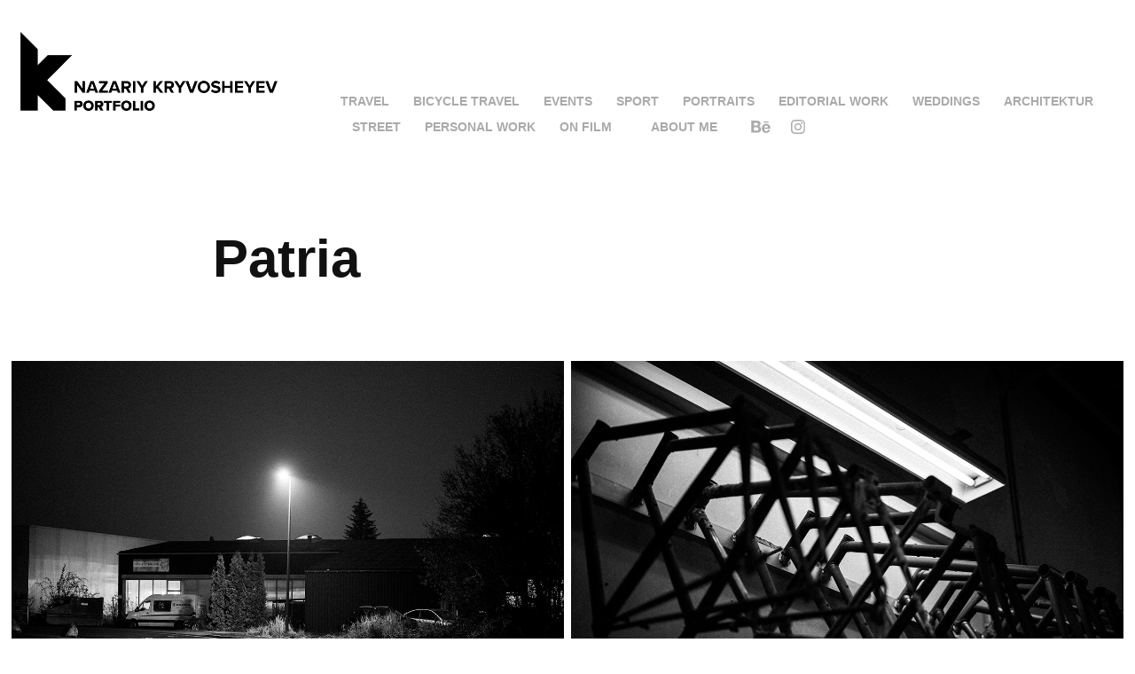

--- FILE ---
content_type: text/html; charset=utf-8
request_url: https://kryvosheyev.com/patria
body_size: 11363
content:
<!DOCTYPE HTML>
<html lang="en-US">
<head>
  <meta charset="UTF-8" />
  <meta name="viewport" content="width=device-width, initial-scale=1" />
      <meta name="keywords"  content="Photographer,Wedding,travel,portrait,mma fotograf,hochzeitsfotograf,weddingphotographer,bielefeld,hannover,wiesbaden,berlin,germany,kiev,frankfurt,lifetsyle" />
      <meta name="description"  content="Lifestyle photographer" />
      <meta name="twitter:card"  content="summary_large_image" />
      <meta name="twitter:site"  content="@AdobePortfolio" />
      <meta  property="og:title" content="Nazariy Kryvosheyev Photographer - Patria" />
      <meta  property="og:description" content="Lifestyle photographer" />
      <meta  property="og:image" content="https://cdn.myportfolio.com/c1d69230b50ffbdcffbfb6570d77b877/766149a0-9d19-49f4-8c05-cf6061ca73d6_rwc_282x0x3268x2555x3268.jpg?h=71cd3dcd7d733cd325279dfd5536399c" />
        <link rel="icon" href="https://cdn.myportfolio.com/c1d69230b50ffbdcffbfb6570d77b877/986af128-8a71-4012-9359-9a29a65c6bbb_carw_1x1x32.png?h=5c59fd3819060c3755d5851bd5415b4d" />
      <link rel="stylesheet" href="/dist/css/main.css" type="text/css" />
      <link rel="stylesheet" href="https://cdn.myportfolio.com/c1d69230b50ffbdcffbfb6570d77b877/d652a090b5277f8200e14f386fc593511744148061.css?h=bb39680c54efbe11479dcdefc8fc7e31" type="text/css" />
    <link rel="canonical" href="https://kryvosheyev.com/patria" />
      <title>Nazariy Kryvosheyev Photographer - Patria</title>
    <script type="text/javascript" src="//use.typekit.net/ik/[base64].js?cb=35f77bfb8b50944859ea3d3804e7194e7a3173fb" async onload="
    try {
      window.Typekit.load();
    } catch (e) {
      console.warn('Typekit not loaded.');
    }
    "></script>
</head>
  <body class="transition-enabled">  <div class='page-background-video page-background-video-with-panel'>
  </div>
  <div class="js-responsive-nav">
    <div class="responsive-nav has-social">
      <div class="close-responsive-click-area js-close-responsive-nav">
        <div class="close-responsive-button"></div>
      </div>
          <div class="nav-container">
            <nav data-hover-hint="nav">
                <div class="gallery-title"><a href="/travel" >Travel</a></div>
                <div class="gallery-title"><a href="/bicycle-travel-1" >Bicycle Travel</a></div>
                <div class="gallery-title"><a href="/events" >Events</a></div>
                <div class="gallery-title"><a href="/sport" >Sport</a></div>
                <div class="gallery-title"><a href="/portraits" >Portraits</a></div>
                <div class="gallery-title"><a href="/editorialwork" >Editorial work</a></div>
                <div class="gallery-title"><a href="/wedding" >Weddings</a></div>
                <div class="gallery-title"><a href="/architektur" >Architektur</a></div>
                <div class="gallery-title"><a href="/street" >Street</a></div>
                <div class="gallery-title"><a href="/personalwork" >Personal Work</a></div>
                <div class="gallery-title"><a href="/on-film" >On Film</a></div>
      <div class="page-title">
        <a href="/aboutme" >About me</a>
      </div>
                <div class="social pf-nav-social" data-hover-hint="navSocialIcons">
                  <ul>
                          <li>
                            <a href="https://www.behance.net/kryvosheyev" target="_blank">
                              <svg id="Layer_1" data-name="Layer 1" xmlns="http://www.w3.org/2000/svg" viewBox="0 0 30 24" class="icon"><path id="path-1" d="M18.83,14.38a2.78,2.78,0,0,0,.65,1.9,2.31,2.31,0,0,0,1.7.59,2.31,2.31,0,0,0,1.38-.41,1.79,1.79,0,0,0,.71-0.87h2.31a4.48,4.48,0,0,1-1.71,2.53,5,5,0,0,1-2.78.76,5.53,5.53,0,0,1-2-.37,4.34,4.34,0,0,1-1.55-1,4.77,4.77,0,0,1-1-1.63,6.29,6.29,0,0,1,0-4.13,4.83,4.83,0,0,1,1-1.64A4.64,4.64,0,0,1,19.09,9a4.86,4.86,0,0,1,2-.4A4.5,4.5,0,0,1,23.21,9a4.36,4.36,0,0,1,1.5,1.3,5.39,5.39,0,0,1,.84,1.86,7,7,0,0,1,.18,2.18h-6.9Zm3.67-3.24A1.94,1.94,0,0,0,21,10.6a2.26,2.26,0,0,0-1,.22,2,2,0,0,0-.66.54,1.94,1.94,0,0,0-.35.69,3.47,3.47,0,0,0-.12.65h4.29A2.75,2.75,0,0,0,22.5,11.14ZM18.29,6h5.36V7.35H18.29V6ZM13.89,17.7a4.4,4.4,0,0,1-1.51.7,6.44,6.44,0,0,1-1.73.22H4.24V5.12h6.24a7.7,7.7,0,0,1,1.73.17,3.67,3.67,0,0,1,1.33.56,2.6,2.6,0,0,1,.86,1,3.74,3.74,0,0,1,.3,1.58,3,3,0,0,1-.46,1.7,3.33,3.33,0,0,1-1.35,1.12,3.19,3.19,0,0,1,1.82,1.26,3.79,3.79,0,0,1,.59,2.17,3.79,3.79,0,0,1-.39,1.77A3.24,3.24,0,0,1,13.89,17.7ZM11.72,8.19a1.25,1.25,0,0,0-.45-0.47,1.88,1.88,0,0,0-.64-0.24,5.5,5.5,0,0,0-.76-0.05H7.16v3.16h3a2,2,0,0,0,1.28-.38A1.43,1.43,0,0,0,11.89,9,1.73,1.73,0,0,0,11.72,8.19ZM11.84,13a2.39,2.39,0,0,0-1.52-.45H7.16v3.73h3.11a3.61,3.61,0,0,0,.82-0.09A2,2,0,0,0,11.77,16a1.39,1.39,0,0,0,.47-0.54,1.85,1.85,0,0,0,.17-0.88A1.77,1.77,0,0,0,11.84,13Z"/></svg>
                            </a>
                          </li>
                          <li>
                            <a href="https://www.instagram.com/krev/" target="_blank">
                              <svg version="1.1" id="Layer_1" xmlns="http://www.w3.org/2000/svg" xmlns:xlink="http://www.w3.org/1999/xlink" viewBox="0 0 30 24" style="enable-background:new 0 0 30 24;" xml:space="preserve" class="icon">
                              <g>
                                <path d="M15,5.4c2.1,0,2.4,0,3.2,0c0.8,0,1.2,0.2,1.5,0.3c0.4,0.1,0.6,0.3,0.9,0.6c0.3,0.3,0.5,0.5,0.6,0.9
                                  c0.1,0.3,0.2,0.7,0.3,1.5c0,0.8,0,1.1,0,3.2s0,2.4,0,3.2c0,0.8-0.2,1.2-0.3,1.5c-0.1,0.4-0.3,0.6-0.6,0.9c-0.3,0.3-0.5,0.5-0.9,0.6
                                  c-0.3,0.1-0.7,0.2-1.5,0.3c-0.8,0-1.1,0-3.2,0s-2.4,0-3.2,0c-0.8,0-1.2-0.2-1.5-0.3c-0.4-0.1-0.6-0.3-0.9-0.6
                                  c-0.3-0.3-0.5-0.5-0.6-0.9c-0.1-0.3-0.2-0.7-0.3-1.5c0-0.8,0-1.1,0-3.2s0-2.4,0-3.2c0-0.8,0.2-1.2,0.3-1.5c0.1-0.4,0.3-0.6,0.6-0.9
                                  c0.3-0.3,0.5-0.5,0.9-0.6c0.3-0.1,0.7-0.2,1.5-0.3C12.6,5.4,12.9,5.4,15,5.4 M15,4c-2.2,0-2.4,0-3.3,0c-0.9,0-1.4,0.2-1.9,0.4
                                  c-0.5,0.2-1,0.5-1.4,0.9C7.9,5.8,7.6,6.2,7.4,6.8C7.2,7.3,7.1,7.9,7,8.7C7,9.6,7,9.8,7,12s0,2.4,0,3.3c0,0.9,0.2,1.4,0.4,1.9
                                  c0.2,0.5,0.5,1,0.9,1.4c0.4,0.4,0.9,0.7,1.4,0.9c0.5,0.2,1.1,0.3,1.9,0.4c0.9,0,1.1,0,3.3,0s2.4,0,3.3,0c0.9,0,1.4-0.2,1.9-0.4
                                  c0.5-0.2,1-0.5,1.4-0.9c0.4-0.4,0.7-0.9,0.9-1.4c0.2-0.5,0.3-1.1,0.4-1.9c0-0.9,0-1.1,0-3.3s0-2.4,0-3.3c0-0.9-0.2-1.4-0.4-1.9
                                  c-0.2-0.5-0.5-1-0.9-1.4c-0.4-0.4-0.9-0.7-1.4-0.9c-0.5-0.2-1.1-0.3-1.9-0.4C17.4,4,17.2,4,15,4L15,4L15,4z"/>
                                <path d="M15,7.9c-2.3,0-4.1,1.8-4.1,4.1s1.8,4.1,4.1,4.1s4.1-1.8,4.1-4.1S17.3,7.9,15,7.9L15,7.9z M15,14.7c-1.5,0-2.7-1.2-2.7-2.7
                                  c0-1.5,1.2-2.7,2.7-2.7s2.7,1.2,2.7,2.7C17.7,13.5,16.5,14.7,15,14.7L15,14.7z"/>
                                <path d="M20.2,7.7c0,0.5-0.4,1-1,1s-1-0.4-1-1s0.4-1,1-1S20.2,7.2,20.2,7.7L20.2,7.7z"/>
                              </g>
                              </svg>
                            </a>
                          </li>
                  </ul>
                </div>
            </nav>
          </div>
    </div>
  </div>
  <div class="site-wrap cfix js-site-wrap">
    <div class="site-container">
      <div class="site-content e2e-site-content">
        <header class="site-header">
          <div class="logo-container">
              <div class="logo-wrap" data-hover-hint="logo">
                    <div class="logo e2e-site-logo-text logo-image  ">
    <a href="/aboutme" class="image-normal image-link">
      <img src="https://cdn.myportfolio.com/c1d69230b50ffbdcffbfb6570d77b877/945aba48-e9d7-47b6-a58c-350d5a9c91ef_rwc_0x0x2268x741x4096.png?h=6c5ade7f267cb467f4ce14a2191df4a1" alt="Nazariy Kryvosheyev">
    </a>
</div>
              </div>
  <div class="hamburger-click-area js-hamburger">
    <div class="hamburger">
      <i></i>
      <i></i>
      <i></i>
    </div>
  </div>
          </div>
              <div class="nav-container">
                <nav data-hover-hint="nav">
                <div class="gallery-title"><a href="/travel" >Travel</a></div>
                <div class="gallery-title"><a href="/bicycle-travel-1" >Bicycle Travel</a></div>
                <div class="gallery-title"><a href="/events" >Events</a></div>
                <div class="gallery-title"><a href="/sport" >Sport</a></div>
                <div class="gallery-title"><a href="/portraits" >Portraits</a></div>
                <div class="gallery-title"><a href="/editorialwork" >Editorial work</a></div>
                <div class="gallery-title"><a href="/wedding" >Weddings</a></div>
                <div class="gallery-title"><a href="/architektur" >Architektur</a></div>
                <div class="gallery-title"><a href="/street" >Street</a></div>
                <div class="gallery-title"><a href="/personalwork" >Personal Work</a></div>
                <div class="gallery-title"><a href="/on-film" >On Film</a></div>
      <div class="page-title">
        <a href="/aboutme" >About me</a>
      </div>
                    <div class="social pf-nav-social" data-hover-hint="navSocialIcons">
                      <ul>
                              <li>
                                <a href="https://www.behance.net/kryvosheyev" target="_blank">
                                  <svg id="Layer_1" data-name="Layer 1" xmlns="http://www.w3.org/2000/svg" viewBox="0 0 30 24" class="icon"><path id="path-1" d="M18.83,14.38a2.78,2.78,0,0,0,.65,1.9,2.31,2.31,0,0,0,1.7.59,2.31,2.31,0,0,0,1.38-.41,1.79,1.79,0,0,0,.71-0.87h2.31a4.48,4.48,0,0,1-1.71,2.53,5,5,0,0,1-2.78.76,5.53,5.53,0,0,1-2-.37,4.34,4.34,0,0,1-1.55-1,4.77,4.77,0,0,1-1-1.63,6.29,6.29,0,0,1,0-4.13,4.83,4.83,0,0,1,1-1.64A4.64,4.64,0,0,1,19.09,9a4.86,4.86,0,0,1,2-.4A4.5,4.5,0,0,1,23.21,9a4.36,4.36,0,0,1,1.5,1.3,5.39,5.39,0,0,1,.84,1.86,7,7,0,0,1,.18,2.18h-6.9Zm3.67-3.24A1.94,1.94,0,0,0,21,10.6a2.26,2.26,0,0,0-1,.22,2,2,0,0,0-.66.54,1.94,1.94,0,0,0-.35.69,3.47,3.47,0,0,0-.12.65h4.29A2.75,2.75,0,0,0,22.5,11.14ZM18.29,6h5.36V7.35H18.29V6ZM13.89,17.7a4.4,4.4,0,0,1-1.51.7,6.44,6.44,0,0,1-1.73.22H4.24V5.12h6.24a7.7,7.7,0,0,1,1.73.17,3.67,3.67,0,0,1,1.33.56,2.6,2.6,0,0,1,.86,1,3.74,3.74,0,0,1,.3,1.58,3,3,0,0,1-.46,1.7,3.33,3.33,0,0,1-1.35,1.12,3.19,3.19,0,0,1,1.82,1.26,3.79,3.79,0,0,1,.59,2.17,3.79,3.79,0,0,1-.39,1.77A3.24,3.24,0,0,1,13.89,17.7ZM11.72,8.19a1.25,1.25,0,0,0-.45-0.47,1.88,1.88,0,0,0-.64-0.24,5.5,5.5,0,0,0-.76-0.05H7.16v3.16h3a2,2,0,0,0,1.28-.38A1.43,1.43,0,0,0,11.89,9,1.73,1.73,0,0,0,11.72,8.19ZM11.84,13a2.39,2.39,0,0,0-1.52-.45H7.16v3.73h3.11a3.61,3.61,0,0,0,.82-0.09A2,2,0,0,0,11.77,16a1.39,1.39,0,0,0,.47-0.54,1.85,1.85,0,0,0,.17-0.88A1.77,1.77,0,0,0,11.84,13Z"/></svg>
                                </a>
                              </li>
                              <li>
                                <a href="https://www.instagram.com/krev/" target="_blank">
                                  <svg version="1.1" id="Layer_1" xmlns="http://www.w3.org/2000/svg" xmlns:xlink="http://www.w3.org/1999/xlink" viewBox="0 0 30 24" style="enable-background:new 0 0 30 24;" xml:space="preserve" class="icon">
                                  <g>
                                    <path d="M15,5.4c2.1,0,2.4,0,3.2,0c0.8,0,1.2,0.2,1.5,0.3c0.4,0.1,0.6,0.3,0.9,0.6c0.3,0.3,0.5,0.5,0.6,0.9
                                      c0.1,0.3,0.2,0.7,0.3,1.5c0,0.8,0,1.1,0,3.2s0,2.4,0,3.2c0,0.8-0.2,1.2-0.3,1.5c-0.1,0.4-0.3,0.6-0.6,0.9c-0.3,0.3-0.5,0.5-0.9,0.6
                                      c-0.3,0.1-0.7,0.2-1.5,0.3c-0.8,0-1.1,0-3.2,0s-2.4,0-3.2,0c-0.8,0-1.2-0.2-1.5-0.3c-0.4-0.1-0.6-0.3-0.9-0.6
                                      c-0.3-0.3-0.5-0.5-0.6-0.9c-0.1-0.3-0.2-0.7-0.3-1.5c0-0.8,0-1.1,0-3.2s0-2.4,0-3.2c0-0.8,0.2-1.2,0.3-1.5c0.1-0.4,0.3-0.6,0.6-0.9
                                      c0.3-0.3,0.5-0.5,0.9-0.6c0.3-0.1,0.7-0.2,1.5-0.3C12.6,5.4,12.9,5.4,15,5.4 M15,4c-2.2,0-2.4,0-3.3,0c-0.9,0-1.4,0.2-1.9,0.4
                                      c-0.5,0.2-1,0.5-1.4,0.9C7.9,5.8,7.6,6.2,7.4,6.8C7.2,7.3,7.1,7.9,7,8.7C7,9.6,7,9.8,7,12s0,2.4,0,3.3c0,0.9,0.2,1.4,0.4,1.9
                                      c0.2,0.5,0.5,1,0.9,1.4c0.4,0.4,0.9,0.7,1.4,0.9c0.5,0.2,1.1,0.3,1.9,0.4c0.9,0,1.1,0,3.3,0s2.4,0,3.3,0c0.9,0,1.4-0.2,1.9-0.4
                                      c0.5-0.2,1-0.5,1.4-0.9c0.4-0.4,0.7-0.9,0.9-1.4c0.2-0.5,0.3-1.1,0.4-1.9c0-0.9,0-1.1,0-3.3s0-2.4,0-3.3c0-0.9-0.2-1.4-0.4-1.9
                                      c-0.2-0.5-0.5-1-0.9-1.4c-0.4-0.4-0.9-0.7-1.4-0.9c-0.5-0.2-1.1-0.3-1.9-0.4C17.4,4,17.2,4,15,4L15,4L15,4z"/>
                                    <path d="M15,7.9c-2.3,0-4.1,1.8-4.1,4.1s1.8,4.1,4.1,4.1s4.1-1.8,4.1-4.1S17.3,7.9,15,7.9L15,7.9z M15,14.7c-1.5,0-2.7-1.2-2.7-2.7
                                      c0-1.5,1.2-2.7,2.7-2.7s2.7,1.2,2.7,2.7C17.7,13.5,16.5,14.7,15,14.7L15,14.7z"/>
                                    <path d="M20.2,7.7c0,0.5-0.4,1-1,1s-1-0.4-1-1s0.4-1,1-1S20.2,7.2,20.2,7.7L20.2,7.7z"/>
                                  </g>
                                  </svg>
                                </a>
                              </li>
                      </ul>
                    </div>
                </nav>
              </div>
        </header>
        <main>
  <div class="page-container" data-context="page.page.container" data-hover-hint="pageContainer">
    <section class="page standard-modules">
        <header class="page-header content" data-context="pages" data-identity="id:p6611a8a2f0f03c8c186875342cbb43e812a1b594912130260c634" data-hover-hint="pageHeader" data-hover-hint-id="p6611a8a2f0f03c8c186875342cbb43e812a1b594912130260c634">
            <h1 class="title preserve-whitespace e2e-site-logo-text">Patria</h1>
            <p class="description"></p>
        </header>
      <div class="page-content js-page-content" data-context="pages" data-identity="id:p6611a8a2f0f03c8c186875342cbb43e812a1b594912130260c634">
        <div id="project-canvas" class="js-project-modules modules content">
          <div id="project-modules">
              
              
              
              
              
              
              
              <div class="project-module module media_collection project-module-media_collection" data-id="m6611a8f809603ea7d585183b83eb5f5bfb7fe59644f629badc065"  style="padding-top: px;
padding-bottom: px;
">
  <div class="grid--main js-grid-main" data-grid-max-images="
  ">
    <div class="grid__item-container js-grid-item-container" data-flex-grow="390.77534791252" style="width:390.77534791252px; flex-grow:390.77534791252;" data-width="3840" data-height="2554">
      <script type="text/html" class="js-lightbox-slide-content">
        <div class="grid__image-wrapper">
          <img src="https://cdn.myportfolio.com/c1d69230b50ffbdcffbfb6570d77b877/1d0a6ca2-e13e-4514-b993-ad442048448a_rw_3840.jpg?h=608a6865e03f9f0c8873ff0099ec6943" srcset="https://cdn.myportfolio.com/c1d69230b50ffbdcffbfb6570d77b877/1d0a6ca2-e13e-4514-b993-ad442048448a_rw_600.jpg?h=3aaf0a1da1f74fbb180e055fe7db7ccc 600w,https://cdn.myportfolio.com/c1d69230b50ffbdcffbfb6570d77b877/1d0a6ca2-e13e-4514-b993-ad442048448a_rw_1200.jpg?h=57579cb7445576d8b354b69aebb061ce 1200w,https://cdn.myportfolio.com/c1d69230b50ffbdcffbfb6570d77b877/1d0a6ca2-e13e-4514-b993-ad442048448a_rw_1920.jpg?h=260f8692801937790ba67ddf191851c2 1920w,https://cdn.myportfolio.com/c1d69230b50ffbdcffbfb6570d77b877/1d0a6ca2-e13e-4514-b993-ad442048448a_rw_3840.jpg?h=608a6865e03f9f0c8873ff0099ec6943 3840w,"  sizes="(max-width: 3840px) 100vw, 3840px">
        <div>
      </script>
      <img
        class="grid__item-image js-grid__item-image grid__item-image-lazy js-lazy"
        src="[data-uri]"
        
        data-src="https://cdn.myportfolio.com/c1d69230b50ffbdcffbfb6570d77b877/1d0a6ca2-e13e-4514-b993-ad442048448a_rw_3840.jpg?h=608a6865e03f9f0c8873ff0099ec6943"
        data-srcset="https://cdn.myportfolio.com/c1d69230b50ffbdcffbfb6570d77b877/1d0a6ca2-e13e-4514-b993-ad442048448a_rw_600.jpg?h=3aaf0a1da1f74fbb180e055fe7db7ccc 600w,https://cdn.myportfolio.com/c1d69230b50ffbdcffbfb6570d77b877/1d0a6ca2-e13e-4514-b993-ad442048448a_rw_1200.jpg?h=57579cb7445576d8b354b69aebb061ce 1200w,https://cdn.myportfolio.com/c1d69230b50ffbdcffbfb6570d77b877/1d0a6ca2-e13e-4514-b993-ad442048448a_rw_1920.jpg?h=260f8692801937790ba67ddf191851c2 1920w,https://cdn.myportfolio.com/c1d69230b50ffbdcffbfb6570d77b877/1d0a6ca2-e13e-4514-b993-ad442048448a_rw_3840.jpg?h=608a6865e03f9f0c8873ff0099ec6943 3840w,"
      >
      <span class="grid__item-filler" style="padding-bottom:66.534391534392%;"></span>
    </div>
    <div class="grid__item-container js-grid-item-container" data-flex-grow="390.77534791252" style="width:390.77534791252px; flex-grow:390.77534791252;" data-width="3840" data-height="2554">
      <script type="text/html" class="js-lightbox-slide-content">
        <div class="grid__image-wrapper">
          <img src="https://cdn.myportfolio.com/c1d69230b50ffbdcffbfb6570d77b877/9ff20797-76f4-4617-8487-9c516343ed42_rw_3840.jpg?h=e0a999b38b75b66b33035f465ec7c975" srcset="https://cdn.myportfolio.com/c1d69230b50ffbdcffbfb6570d77b877/9ff20797-76f4-4617-8487-9c516343ed42_rw_600.jpg?h=7e27c1460009321c2095307649986af0 600w,https://cdn.myportfolio.com/c1d69230b50ffbdcffbfb6570d77b877/9ff20797-76f4-4617-8487-9c516343ed42_rw_1200.jpg?h=20252669507742eb1b982a196311eb34 1200w,https://cdn.myportfolio.com/c1d69230b50ffbdcffbfb6570d77b877/9ff20797-76f4-4617-8487-9c516343ed42_rw_1920.jpg?h=e0c308bb343afd50f761eee9118da046 1920w,https://cdn.myportfolio.com/c1d69230b50ffbdcffbfb6570d77b877/9ff20797-76f4-4617-8487-9c516343ed42_rw_3840.jpg?h=e0a999b38b75b66b33035f465ec7c975 3840w,"  sizes="(max-width: 3840px) 100vw, 3840px">
        <div>
      </script>
      <img
        class="grid__item-image js-grid__item-image grid__item-image-lazy js-lazy"
        src="[data-uri]"
        
        data-src="https://cdn.myportfolio.com/c1d69230b50ffbdcffbfb6570d77b877/9ff20797-76f4-4617-8487-9c516343ed42_rw_3840.jpg?h=e0a999b38b75b66b33035f465ec7c975"
        data-srcset="https://cdn.myportfolio.com/c1d69230b50ffbdcffbfb6570d77b877/9ff20797-76f4-4617-8487-9c516343ed42_rw_600.jpg?h=7e27c1460009321c2095307649986af0 600w,https://cdn.myportfolio.com/c1d69230b50ffbdcffbfb6570d77b877/9ff20797-76f4-4617-8487-9c516343ed42_rw_1200.jpg?h=20252669507742eb1b982a196311eb34 1200w,https://cdn.myportfolio.com/c1d69230b50ffbdcffbfb6570d77b877/9ff20797-76f4-4617-8487-9c516343ed42_rw_1920.jpg?h=e0c308bb343afd50f761eee9118da046 1920w,https://cdn.myportfolio.com/c1d69230b50ffbdcffbfb6570d77b877/9ff20797-76f4-4617-8487-9c516343ed42_rw_3840.jpg?h=e0a999b38b75b66b33035f465ec7c975 3840w,"
      >
      <span class="grid__item-filler" style="padding-bottom:66.534391534392%;"></span>
    </div>
    <div class="js-grid-spacer"></div>
  </div>
</div>

              
              
              
              
              
              
              
              
              
              <div class="project-module module media_collection project-module-media_collection" data-id="m6611b1ea440674c0df72e4bceb4b7c38ace4ca4ee46978030b5e9"  style="padding-top: px;
padding-bottom: px;
">
  <div class="grid--main js-grid-main" data-grid-max-images="
  ">
    <div class="grid__item-container js-grid-item-container" data-flex-grow="390.77534791252" style="width:390.77534791252px; flex-grow:390.77534791252;" data-width="3840" data-height="2554">
      <script type="text/html" class="js-lightbox-slide-content">
        <div class="grid__image-wrapper">
          <img src="https://cdn.myportfolio.com/c1d69230b50ffbdcffbfb6570d77b877/8783e940-a9fb-4174-bbd5-dfd9e862e97b_rw_3840.jpg?h=d67c5d4492937b01d5c16de5e866d6de" srcset="https://cdn.myportfolio.com/c1d69230b50ffbdcffbfb6570d77b877/8783e940-a9fb-4174-bbd5-dfd9e862e97b_rw_600.jpg?h=9f822fd6d642076664cc283fef71114a 600w,https://cdn.myportfolio.com/c1d69230b50ffbdcffbfb6570d77b877/8783e940-a9fb-4174-bbd5-dfd9e862e97b_rw_1200.jpg?h=2823cead0bb0699289001061635c897e 1200w,https://cdn.myportfolio.com/c1d69230b50ffbdcffbfb6570d77b877/8783e940-a9fb-4174-bbd5-dfd9e862e97b_rw_1920.jpg?h=e67c64ff04a4a1ba344ae5528fbcbf40 1920w,https://cdn.myportfolio.com/c1d69230b50ffbdcffbfb6570d77b877/8783e940-a9fb-4174-bbd5-dfd9e862e97b_rw_3840.jpg?h=d67c5d4492937b01d5c16de5e866d6de 3840w,"  sizes="(max-width: 3840px) 100vw, 3840px">
        <div>
      </script>
      <img
        class="grid__item-image js-grid__item-image grid__item-image-lazy js-lazy"
        src="[data-uri]"
        
        data-src="https://cdn.myportfolio.com/c1d69230b50ffbdcffbfb6570d77b877/8783e940-a9fb-4174-bbd5-dfd9e862e97b_rw_3840.jpg?h=d67c5d4492937b01d5c16de5e866d6de"
        data-srcset="https://cdn.myportfolio.com/c1d69230b50ffbdcffbfb6570d77b877/8783e940-a9fb-4174-bbd5-dfd9e862e97b_rw_600.jpg?h=9f822fd6d642076664cc283fef71114a 600w,https://cdn.myportfolio.com/c1d69230b50ffbdcffbfb6570d77b877/8783e940-a9fb-4174-bbd5-dfd9e862e97b_rw_1200.jpg?h=2823cead0bb0699289001061635c897e 1200w,https://cdn.myportfolio.com/c1d69230b50ffbdcffbfb6570d77b877/8783e940-a9fb-4174-bbd5-dfd9e862e97b_rw_1920.jpg?h=e67c64ff04a4a1ba344ae5528fbcbf40 1920w,https://cdn.myportfolio.com/c1d69230b50ffbdcffbfb6570d77b877/8783e940-a9fb-4174-bbd5-dfd9e862e97b_rw_3840.jpg?h=d67c5d4492937b01d5c16de5e866d6de 3840w,"
      >
      <span class="grid__item-filler" style="padding-bottom:66.534391534392%;"></span>
    </div>
    <div class="js-grid-spacer"></div>
  </div>
</div>

              
              
              
              
              
              
              
              
              
              <div class="project-module module media_collection project-module-media_collection" data-id="m6611a9363db495f74e26c9c9f2694944e1073a48192b793d2a52a"  style="padding-top: px;
padding-bottom: px;
">
  <div class="grid--main js-grid-main" data-grid-max-images="
  ">
    <div class="grid__item-container js-grid-item-container" data-flex-grow="172.98941798942" style="width:172.98941798942px; flex-grow:172.98941798942;" data-width="3840" data-height="5771">
      <script type="text/html" class="js-lightbox-slide-content">
        <div class="grid__image-wrapper">
          <img src="https://cdn.myportfolio.com/c1d69230b50ffbdcffbfb6570d77b877/ecb717b3-368e-4f11-9189-33cd502b5c01_rw_3840.jpg?h=96310570fc8cef2ecb79a8e267034c4b" srcset="https://cdn.myportfolio.com/c1d69230b50ffbdcffbfb6570d77b877/ecb717b3-368e-4f11-9189-33cd502b5c01_rw_600.jpg?h=bb2457ac6c196199141db5e752d7e2d4 600w,https://cdn.myportfolio.com/c1d69230b50ffbdcffbfb6570d77b877/ecb717b3-368e-4f11-9189-33cd502b5c01_rw_1200.jpg?h=31277542680c66ba8d613fa73faa14f9 1200w,https://cdn.myportfolio.com/c1d69230b50ffbdcffbfb6570d77b877/ecb717b3-368e-4f11-9189-33cd502b5c01_rw_1920.jpg?h=b2a193776e453b11b0cd2efd57006998 1920w,https://cdn.myportfolio.com/c1d69230b50ffbdcffbfb6570d77b877/ecb717b3-368e-4f11-9189-33cd502b5c01_rw_3840.jpg?h=96310570fc8cef2ecb79a8e267034c4b 3840w,"  sizes="(max-width: 3840px) 100vw, 3840px">
        <div>
      </script>
      <img
        class="grid__item-image js-grid__item-image grid__item-image-lazy js-lazy"
        src="[data-uri]"
        
        data-src="https://cdn.myportfolio.com/c1d69230b50ffbdcffbfb6570d77b877/ecb717b3-368e-4f11-9189-33cd502b5c01_rw_3840.jpg?h=96310570fc8cef2ecb79a8e267034c4b"
        data-srcset="https://cdn.myportfolio.com/c1d69230b50ffbdcffbfb6570d77b877/ecb717b3-368e-4f11-9189-33cd502b5c01_rw_600.jpg?h=bb2457ac6c196199141db5e752d7e2d4 600w,https://cdn.myportfolio.com/c1d69230b50ffbdcffbfb6570d77b877/ecb717b3-368e-4f11-9189-33cd502b5c01_rw_1200.jpg?h=31277542680c66ba8d613fa73faa14f9 1200w,https://cdn.myportfolio.com/c1d69230b50ffbdcffbfb6570d77b877/ecb717b3-368e-4f11-9189-33cd502b5c01_rw_1920.jpg?h=b2a193776e453b11b0cd2efd57006998 1920w,https://cdn.myportfolio.com/c1d69230b50ffbdcffbfb6570d77b877/ecb717b3-368e-4f11-9189-33cd502b5c01_rw_3840.jpg?h=96310570fc8cef2ecb79a8e267034c4b 3840w,"
      >
      <span class="grid__item-filler" style="padding-bottom:150.29821073559%;"></span>
    </div>
    <div class="grid__item-container js-grid-item-container" data-flex-grow="390.77534791252" style="width:390.77534791252px; flex-grow:390.77534791252;" data-width="3840" data-height="2554">
      <script type="text/html" class="js-lightbox-slide-content">
        <div class="grid__image-wrapper">
          <img src="https://cdn.myportfolio.com/c1d69230b50ffbdcffbfb6570d77b877/76170efa-cb5d-4a33-b0dd-ed8892327b06_rw_3840.jpg?h=65b81fbe2df78782d55216b8842eef0c" srcset="https://cdn.myportfolio.com/c1d69230b50ffbdcffbfb6570d77b877/76170efa-cb5d-4a33-b0dd-ed8892327b06_rw_600.jpg?h=81d7f9d79367ddf41153ec0270ed51dd 600w,https://cdn.myportfolio.com/c1d69230b50ffbdcffbfb6570d77b877/76170efa-cb5d-4a33-b0dd-ed8892327b06_rw_1200.jpg?h=b0cf2781c125489217d94401c9f63bde 1200w,https://cdn.myportfolio.com/c1d69230b50ffbdcffbfb6570d77b877/76170efa-cb5d-4a33-b0dd-ed8892327b06_rw_1920.jpg?h=77688b178c50a5fc9162014c545aa07f 1920w,https://cdn.myportfolio.com/c1d69230b50ffbdcffbfb6570d77b877/76170efa-cb5d-4a33-b0dd-ed8892327b06_rw_3840.jpg?h=65b81fbe2df78782d55216b8842eef0c 3840w,"  sizes="(max-width: 3840px) 100vw, 3840px">
        <div>
      </script>
      <img
        class="grid__item-image js-grid__item-image grid__item-image-lazy js-lazy"
        src="[data-uri]"
        
        data-src="https://cdn.myportfolio.com/c1d69230b50ffbdcffbfb6570d77b877/76170efa-cb5d-4a33-b0dd-ed8892327b06_rw_3840.jpg?h=65b81fbe2df78782d55216b8842eef0c"
        data-srcset="https://cdn.myportfolio.com/c1d69230b50ffbdcffbfb6570d77b877/76170efa-cb5d-4a33-b0dd-ed8892327b06_rw_600.jpg?h=81d7f9d79367ddf41153ec0270ed51dd 600w,https://cdn.myportfolio.com/c1d69230b50ffbdcffbfb6570d77b877/76170efa-cb5d-4a33-b0dd-ed8892327b06_rw_1200.jpg?h=b0cf2781c125489217d94401c9f63bde 1200w,https://cdn.myportfolio.com/c1d69230b50ffbdcffbfb6570d77b877/76170efa-cb5d-4a33-b0dd-ed8892327b06_rw_1920.jpg?h=77688b178c50a5fc9162014c545aa07f 1920w,https://cdn.myportfolio.com/c1d69230b50ffbdcffbfb6570d77b877/76170efa-cb5d-4a33-b0dd-ed8892327b06_rw_3840.jpg?h=65b81fbe2df78782d55216b8842eef0c 3840w,"
      >
      <span class="grid__item-filler" style="padding-bottom:66.534391534392%;"></span>
    </div>
    <div class="grid__item-container js-grid-item-container" data-flex-grow="172.98941798942" style="width:172.98941798942px; flex-grow:172.98941798942;" data-width="3840" data-height="5771">
      <script type="text/html" class="js-lightbox-slide-content">
        <div class="grid__image-wrapper">
          <img src="https://cdn.myportfolio.com/c1d69230b50ffbdcffbfb6570d77b877/16819360-f8fa-45df-ab75-291a4552c24d_rw_3840.jpg?h=3b6c90ab1ad95358b68f9f37176c4896" srcset="https://cdn.myportfolio.com/c1d69230b50ffbdcffbfb6570d77b877/16819360-f8fa-45df-ab75-291a4552c24d_rw_600.jpg?h=b7d669c18bc92edbfcb922a66ba286e3 600w,https://cdn.myportfolio.com/c1d69230b50ffbdcffbfb6570d77b877/16819360-f8fa-45df-ab75-291a4552c24d_rw_1200.jpg?h=1cbee57e16004f0613f4749b5c4e2977 1200w,https://cdn.myportfolio.com/c1d69230b50ffbdcffbfb6570d77b877/16819360-f8fa-45df-ab75-291a4552c24d_rw_1920.jpg?h=85b7304894b0ada770526c97932acdb6 1920w,https://cdn.myportfolio.com/c1d69230b50ffbdcffbfb6570d77b877/16819360-f8fa-45df-ab75-291a4552c24d_rw_3840.jpg?h=3b6c90ab1ad95358b68f9f37176c4896 3840w,"  sizes="(max-width: 3840px) 100vw, 3840px">
        <div>
      </script>
      <img
        class="grid__item-image js-grid__item-image grid__item-image-lazy js-lazy"
        src="[data-uri]"
        
        data-src="https://cdn.myportfolio.com/c1d69230b50ffbdcffbfb6570d77b877/16819360-f8fa-45df-ab75-291a4552c24d_rw_3840.jpg?h=3b6c90ab1ad95358b68f9f37176c4896"
        data-srcset="https://cdn.myportfolio.com/c1d69230b50ffbdcffbfb6570d77b877/16819360-f8fa-45df-ab75-291a4552c24d_rw_600.jpg?h=b7d669c18bc92edbfcb922a66ba286e3 600w,https://cdn.myportfolio.com/c1d69230b50ffbdcffbfb6570d77b877/16819360-f8fa-45df-ab75-291a4552c24d_rw_1200.jpg?h=1cbee57e16004f0613f4749b5c4e2977 1200w,https://cdn.myportfolio.com/c1d69230b50ffbdcffbfb6570d77b877/16819360-f8fa-45df-ab75-291a4552c24d_rw_1920.jpg?h=85b7304894b0ada770526c97932acdb6 1920w,https://cdn.myportfolio.com/c1d69230b50ffbdcffbfb6570d77b877/16819360-f8fa-45df-ab75-291a4552c24d_rw_3840.jpg?h=3b6c90ab1ad95358b68f9f37176c4896 3840w,"
      >
      <span class="grid__item-filler" style="padding-bottom:150.29821073559%;"></span>
    </div>
    <div class="js-grid-spacer"></div>
  </div>
</div>

              
              
              
              
              
              
              
              
              
              <div class="project-module module media_collection project-module-media_collection" data-id="m6611ab59d8bfb4ba02e0ba3844932683da1a011d86f3342a47f41"  style="padding-top: px;
padding-bottom: px;
">
  <div class="grid--main js-grid-main" data-grid-max-images="
  ">
    <div class="grid__item-container js-grid-item-container" data-flex-grow="390.77534791252" style="width:390.77534791252px; flex-grow:390.77534791252;" data-width="3840" data-height="2554">
      <script type="text/html" class="js-lightbox-slide-content">
        <div class="grid__image-wrapper">
          <img src="https://cdn.myportfolio.com/c1d69230b50ffbdcffbfb6570d77b877/3a901ce0-469e-4c79-a308-1bbdc51c75bd_rw_3840.jpg?h=143355651d3623bed484eac55d7747da" srcset="https://cdn.myportfolio.com/c1d69230b50ffbdcffbfb6570d77b877/3a901ce0-469e-4c79-a308-1bbdc51c75bd_rw_600.jpg?h=20e516fd5fba209cd7a4a8df68421331 600w,https://cdn.myportfolio.com/c1d69230b50ffbdcffbfb6570d77b877/3a901ce0-469e-4c79-a308-1bbdc51c75bd_rw_1200.jpg?h=9dee9de89d3efc5fcbf988e68d34ede6 1200w,https://cdn.myportfolio.com/c1d69230b50ffbdcffbfb6570d77b877/3a901ce0-469e-4c79-a308-1bbdc51c75bd_rw_1920.jpg?h=889d75c6c4db79e81c06385e53277e66 1920w,https://cdn.myportfolio.com/c1d69230b50ffbdcffbfb6570d77b877/3a901ce0-469e-4c79-a308-1bbdc51c75bd_rw_3840.jpg?h=143355651d3623bed484eac55d7747da 3840w,"  sizes="(max-width: 3840px) 100vw, 3840px">
        <div>
      </script>
      <img
        class="grid__item-image js-grid__item-image grid__item-image-lazy js-lazy"
        src="[data-uri]"
        
        data-src="https://cdn.myportfolio.com/c1d69230b50ffbdcffbfb6570d77b877/3a901ce0-469e-4c79-a308-1bbdc51c75bd_rw_3840.jpg?h=143355651d3623bed484eac55d7747da"
        data-srcset="https://cdn.myportfolio.com/c1d69230b50ffbdcffbfb6570d77b877/3a901ce0-469e-4c79-a308-1bbdc51c75bd_rw_600.jpg?h=20e516fd5fba209cd7a4a8df68421331 600w,https://cdn.myportfolio.com/c1d69230b50ffbdcffbfb6570d77b877/3a901ce0-469e-4c79-a308-1bbdc51c75bd_rw_1200.jpg?h=9dee9de89d3efc5fcbf988e68d34ede6 1200w,https://cdn.myportfolio.com/c1d69230b50ffbdcffbfb6570d77b877/3a901ce0-469e-4c79-a308-1bbdc51c75bd_rw_1920.jpg?h=889d75c6c4db79e81c06385e53277e66 1920w,https://cdn.myportfolio.com/c1d69230b50ffbdcffbfb6570d77b877/3a901ce0-469e-4c79-a308-1bbdc51c75bd_rw_3840.jpg?h=143355651d3623bed484eac55d7747da 3840w,"
      >
      <span class="grid__item-filler" style="padding-bottom:66.534391534392%;"></span>
    </div>
    <div class="js-grid-spacer"></div>
  </div>
</div>

              
              
              
              
              
              
              
              
              
              <div class="project-module module media_collection project-module-media_collection" data-id="m6611a9bbe0f7202b64b3807e275261dc2490327a39ac023b03fa4"  style="padding-top: px;
padding-bottom: px;
">
  <div class="grid--main js-grid-main" data-grid-max-images="
  ">
    <div class="grid__item-container js-grid-item-container" data-flex-grow="172.98941798942" style="width:172.98941798942px; flex-grow:172.98941798942;" data-width="3840" data-height="5771">
      <script type="text/html" class="js-lightbox-slide-content">
        <div class="grid__image-wrapper">
          <img src="https://cdn.myportfolio.com/c1d69230b50ffbdcffbfb6570d77b877/a1e4f607-f89a-4fd5-84d5-97bd3a8ae7eb_rw_3840.jpg?h=26cea05622bc97b09ce360676f92f461" srcset="https://cdn.myportfolio.com/c1d69230b50ffbdcffbfb6570d77b877/a1e4f607-f89a-4fd5-84d5-97bd3a8ae7eb_rw_600.jpg?h=e36bf1802d204805ea91db0d32b9b8a4 600w,https://cdn.myportfolio.com/c1d69230b50ffbdcffbfb6570d77b877/a1e4f607-f89a-4fd5-84d5-97bd3a8ae7eb_rw_1200.jpg?h=4687589ea5843384be622e0f4c5ae1ff 1200w,https://cdn.myportfolio.com/c1d69230b50ffbdcffbfb6570d77b877/a1e4f607-f89a-4fd5-84d5-97bd3a8ae7eb_rw_1920.jpg?h=9c05d383b894164bef87568b3f463187 1920w,https://cdn.myportfolio.com/c1d69230b50ffbdcffbfb6570d77b877/a1e4f607-f89a-4fd5-84d5-97bd3a8ae7eb_rw_3840.jpg?h=26cea05622bc97b09ce360676f92f461 3840w,"  sizes="(max-width: 3840px) 100vw, 3840px">
        <div>
      </script>
      <img
        class="grid__item-image js-grid__item-image grid__item-image-lazy js-lazy"
        src="[data-uri]"
        
        data-src="https://cdn.myportfolio.com/c1d69230b50ffbdcffbfb6570d77b877/a1e4f607-f89a-4fd5-84d5-97bd3a8ae7eb_rw_3840.jpg?h=26cea05622bc97b09ce360676f92f461"
        data-srcset="https://cdn.myportfolio.com/c1d69230b50ffbdcffbfb6570d77b877/a1e4f607-f89a-4fd5-84d5-97bd3a8ae7eb_rw_600.jpg?h=e36bf1802d204805ea91db0d32b9b8a4 600w,https://cdn.myportfolio.com/c1d69230b50ffbdcffbfb6570d77b877/a1e4f607-f89a-4fd5-84d5-97bd3a8ae7eb_rw_1200.jpg?h=4687589ea5843384be622e0f4c5ae1ff 1200w,https://cdn.myportfolio.com/c1d69230b50ffbdcffbfb6570d77b877/a1e4f607-f89a-4fd5-84d5-97bd3a8ae7eb_rw_1920.jpg?h=9c05d383b894164bef87568b3f463187 1920w,https://cdn.myportfolio.com/c1d69230b50ffbdcffbfb6570d77b877/a1e4f607-f89a-4fd5-84d5-97bd3a8ae7eb_rw_3840.jpg?h=26cea05622bc97b09ce360676f92f461 3840w,"
      >
      <span class="grid__item-filler" style="padding-bottom:150.29821073559%;"></span>
    </div>
    <div class="grid__item-container js-grid-item-container" data-flex-grow="172.98941798942" style="width:172.98941798942px; flex-grow:172.98941798942;" data-width="3840" data-height="5771">
      <script type="text/html" class="js-lightbox-slide-content">
        <div class="grid__image-wrapper">
          <img src="https://cdn.myportfolio.com/c1d69230b50ffbdcffbfb6570d77b877/92034c3b-8f19-4165-b870-454b9538ff6d_rw_3840.jpg?h=cba7aa7b8535ba4c59040981253f193b" srcset="https://cdn.myportfolio.com/c1d69230b50ffbdcffbfb6570d77b877/92034c3b-8f19-4165-b870-454b9538ff6d_rw_600.jpg?h=5c9466408b922ccd9ae96ee093ad36af 600w,https://cdn.myportfolio.com/c1d69230b50ffbdcffbfb6570d77b877/92034c3b-8f19-4165-b870-454b9538ff6d_rw_1200.jpg?h=789be2d2417027ace040e5189ae13856 1200w,https://cdn.myportfolio.com/c1d69230b50ffbdcffbfb6570d77b877/92034c3b-8f19-4165-b870-454b9538ff6d_rw_1920.jpg?h=d8142eaed22e17e56b2d57ed70ad9a20 1920w,https://cdn.myportfolio.com/c1d69230b50ffbdcffbfb6570d77b877/92034c3b-8f19-4165-b870-454b9538ff6d_rw_3840.jpg?h=cba7aa7b8535ba4c59040981253f193b 3840w,"  sizes="(max-width: 3840px) 100vw, 3840px">
        <div>
      </script>
      <img
        class="grid__item-image js-grid__item-image grid__item-image-lazy js-lazy"
        src="[data-uri]"
        
        data-src="https://cdn.myportfolio.com/c1d69230b50ffbdcffbfb6570d77b877/92034c3b-8f19-4165-b870-454b9538ff6d_rw_3840.jpg?h=cba7aa7b8535ba4c59040981253f193b"
        data-srcset="https://cdn.myportfolio.com/c1d69230b50ffbdcffbfb6570d77b877/92034c3b-8f19-4165-b870-454b9538ff6d_rw_600.jpg?h=5c9466408b922ccd9ae96ee093ad36af 600w,https://cdn.myportfolio.com/c1d69230b50ffbdcffbfb6570d77b877/92034c3b-8f19-4165-b870-454b9538ff6d_rw_1200.jpg?h=789be2d2417027ace040e5189ae13856 1200w,https://cdn.myportfolio.com/c1d69230b50ffbdcffbfb6570d77b877/92034c3b-8f19-4165-b870-454b9538ff6d_rw_1920.jpg?h=d8142eaed22e17e56b2d57ed70ad9a20 1920w,https://cdn.myportfolio.com/c1d69230b50ffbdcffbfb6570d77b877/92034c3b-8f19-4165-b870-454b9538ff6d_rw_3840.jpg?h=cba7aa7b8535ba4c59040981253f193b 3840w,"
      >
      <span class="grid__item-filler" style="padding-bottom:150.29821073559%;"></span>
    </div>
    <div class="grid__item-container js-grid-item-container" data-flex-grow="172.98941798942" style="width:172.98941798942px; flex-grow:172.98941798942;" data-width="3840" data-height="5771">
      <script type="text/html" class="js-lightbox-slide-content">
        <div class="grid__image-wrapper">
          <img src="https://cdn.myportfolio.com/c1d69230b50ffbdcffbfb6570d77b877/6d47c0c9-6631-41a3-befe-9b70dc6f36ba_rw_3840.jpg?h=07ad4f835ac87ac1ae0597a10df979c7" srcset="https://cdn.myportfolio.com/c1d69230b50ffbdcffbfb6570d77b877/6d47c0c9-6631-41a3-befe-9b70dc6f36ba_rw_600.jpg?h=8901f4a33e1ec3b5428479a420c4df27 600w,https://cdn.myportfolio.com/c1d69230b50ffbdcffbfb6570d77b877/6d47c0c9-6631-41a3-befe-9b70dc6f36ba_rw_1200.jpg?h=b4fc6db60e18418951ffb11f37334ed4 1200w,https://cdn.myportfolio.com/c1d69230b50ffbdcffbfb6570d77b877/6d47c0c9-6631-41a3-befe-9b70dc6f36ba_rw_1920.jpg?h=2135f0898f0ab8ffd5f603571551e612 1920w,https://cdn.myportfolio.com/c1d69230b50ffbdcffbfb6570d77b877/6d47c0c9-6631-41a3-befe-9b70dc6f36ba_rw_3840.jpg?h=07ad4f835ac87ac1ae0597a10df979c7 3840w,"  sizes="(max-width: 3840px) 100vw, 3840px">
        <div>
      </script>
      <img
        class="grid__item-image js-grid__item-image grid__item-image-lazy js-lazy"
        src="[data-uri]"
        
        data-src="https://cdn.myportfolio.com/c1d69230b50ffbdcffbfb6570d77b877/6d47c0c9-6631-41a3-befe-9b70dc6f36ba_rw_3840.jpg?h=07ad4f835ac87ac1ae0597a10df979c7"
        data-srcset="https://cdn.myportfolio.com/c1d69230b50ffbdcffbfb6570d77b877/6d47c0c9-6631-41a3-befe-9b70dc6f36ba_rw_600.jpg?h=8901f4a33e1ec3b5428479a420c4df27 600w,https://cdn.myportfolio.com/c1d69230b50ffbdcffbfb6570d77b877/6d47c0c9-6631-41a3-befe-9b70dc6f36ba_rw_1200.jpg?h=b4fc6db60e18418951ffb11f37334ed4 1200w,https://cdn.myportfolio.com/c1d69230b50ffbdcffbfb6570d77b877/6d47c0c9-6631-41a3-befe-9b70dc6f36ba_rw_1920.jpg?h=2135f0898f0ab8ffd5f603571551e612 1920w,https://cdn.myportfolio.com/c1d69230b50ffbdcffbfb6570d77b877/6d47c0c9-6631-41a3-befe-9b70dc6f36ba_rw_3840.jpg?h=07ad4f835ac87ac1ae0597a10df979c7 3840w,"
      >
      <span class="grid__item-filler" style="padding-bottom:150.29821073559%;"></span>
    </div>
    <div class="js-grid-spacer"></div>
  </div>
</div>

              
              
              
              
              
              
              
              
              
              <div class="project-module module media_collection project-module-media_collection" data-id="m6611ad6874f72b8001caf5d295e96373fb924fd184248205ae845"  style="padding-top: px;
padding-bottom: px;
">
  <div class="grid--main js-grid-main" data-grid-max-images="
  ">
    <div class="grid__item-container js-grid-item-container" data-flex-grow="390.77534791252" style="width:390.77534791252px; flex-grow:390.77534791252;" data-width="3840" data-height="2554">
      <script type="text/html" class="js-lightbox-slide-content">
        <div class="grid__image-wrapper">
          <img src="https://cdn.myportfolio.com/c1d69230b50ffbdcffbfb6570d77b877/a1cabd6a-8413-43d9-be4e-03df5302c8a7_rw_3840.jpg?h=d3b6ba0d672e40d25e3a60c0ff4a07d1" srcset="https://cdn.myportfolio.com/c1d69230b50ffbdcffbfb6570d77b877/a1cabd6a-8413-43d9-be4e-03df5302c8a7_rw_600.jpg?h=23e1c686052e0b284274e0679f408df7 600w,https://cdn.myportfolio.com/c1d69230b50ffbdcffbfb6570d77b877/a1cabd6a-8413-43d9-be4e-03df5302c8a7_rw_1200.jpg?h=18e9d558616d9adb06117e008b2150f1 1200w,https://cdn.myportfolio.com/c1d69230b50ffbdcffbfb6570d77b877/a1cabd6a-8413-43d9-be4e-03df5302c8a7_rw_1920.jpg?h=629139a6550fd913b7ab521bf750ea52 1920w,https://cdn.myportfolio.com/c1d69230b50ffbdcffbfb6570d77b877/a1cabd6a-8413-43d9-be4e-03df5302c8a7_rw_3840.jpg?h=d3b6ba0d672e40d25e3a60c0ff4a07d1 3840w,"  sizes="(max-width: 3840px) 100vw, 3840px">
        <div>
      </script>
      <img
        class="grid__item-image js-grid__item-image grid__item-image-lazy js-lazy"
        src="[data-uri]"
        
        data-src="https://cdn.myportfolio.com/c1d69230b50ffbdcffbfb6570d77b877/a1cabd6a-8413-43d9-be4e-03df5302c8a7_rw_3840.jpg?h=d3b6ba0d672e40d25e3a60c0ff4a07d1"
        data-srcset="https://cdn.myportfolio.com/c1d69230b50ffbdcffbfb6570d77b877/a1cabd6a-8413-43d9-be4e-03df5302c8a7_rw_600.jpg?h=23e1c686052e0b284274e0679f408df7 600w,https://cdn.myportfolio.com/c1d69230b50ffbdcffbfb6570d77b877/a1cabd6a-8413-43d9-be4e-03df5302c8a7_rw_1200.jpg?h=18e9d558616d9adb06117e008b2150f1 1200w,https://cdn.myportfolio.com/c1d69230b50ffbdcffbfb6570d77b877/a1cabd6a-8413-43d9-be4e-03df5302c8a7_rw_1920.jpg?h=629139a6550fd913b7ab521bf750ea52 1920w,https://cdn.myportfolio.com/c1d69230b50ffbdcffbfb6570d77b877/a1cabd6a-8413-43d9-be4e-03df5302c8a7_rw_3840.jpg?h=d3b6ba0d672e40d25e3a60c0ff4a07d1 3840w,"
      >
      <span class="grid__item-filler" style="padding-bottom:66.534391534392%;"></span>
    </div>
    <div class="grid__item-container js-grid-item-container" data-flex-grow="390.78099399235" style="width:390.78099399235px; flex-grow:390.78099399235;" data-width="3840" data-height="2554">
      <script type="text/html" class="js-lightbox-slide-content">
        <div class="grid__image-wrapper">
          <img src="https://cdn.myportfolio.com/c1d69230b50ffbdcffbfb6570d77b877/da3efda4-7c87-4fa2-8a30-89d2bcc55ee0_rw_3840.jpg?h=a382e9eb58f68cff155a26abd69ab43b" srcset="https://cdn.myportfolio.com/c1d69230b50ffbdcffbfb6570d77b877/da3efda4-7c87-4fa2-8a30-89d2bcc55ee0_rw_600.jpg?h=9cb32372d1d3ce57c4b7ef0caa4c24ee 600w,https://cdn.myportfolio.com/c1d69230b50ffbdcffbfb6570d77b877/da3efda4-7c87-4fa2-8a30-89d2bcc55ee0_rw_1200.jpg?h=16869e0edbadc437af56b383cb2d9bc2 1200w,https://cdn.myportfolio.com/c1d69230b50ffbdcffbfb6570d77b877/da3efda4-7c87-4fa2-8a30-89d2bcc55ee0_rw_1920.jpg?h=8a8f23e55c272e83f0ee033df1a0b8b6 1920w,https://cdn.myportfolio.com/c1d69230b50ffbdcffbfb6570d77b877/da3efda4-7c87-4fa2-8a30-89d2bcc55ee0_rw_3840.jpg?h=a382e9eb58f68cff155a26abd69ab43b 3840w,"  sizes="(max-width: 3840px) 100vw, 3840px">
        <div>
      </script>
      <img
        class="grid__item-image js-grid__item-image grid__item-image-lazy js-lazy"
        src="[data-uri]"
        
        data-src="https://cdn.myportfolio.com/c1d69230b50ffbdcffbfb6570d77b877/da3efda4-7c87-4fa2-8a30-89d2bcc55ee0_rw_3840.jpg?h=a382e9eb58f68cff155a26abd69ab43b"
        data-srcset="https://cdn.myportfolio.com/c1d69230b50ffbdcffbfb6570d77b877/da3efda4-7c87-4fa2-8a30-89d2bcc55ee0_rw_600.jpg?h=9cb32372d1d3ce57c4b7ef0caa4c24ee 600w,https://cdn.myportfolio.com/c1d69230b50ffbdcffbfb6570d77b877/da3efda4-7c87-4fa2-8a30-89d2bcc55ee0_rw_1200.jpg?h=16869e0edbadc437af56b383cb2d9bc2 1200w,https://cdn.myportfolio.com/c1d69230b50ffbdcffbfb6570d77b877/da3efda4-7c87-4fa2-8a30-89d2bcc55ee0_rw_1920.jpg?h=8a8f23e55c272e83f0ee033df1a0b8b6 1920w,https://cdn.myportfolio.com/c1d69230b50ffbdcffbfb6570d77b877/da3efda4-7c87-4fa2-8a30-89d2bcc55ee0_rw_3840.jpg?h=a382e9eb58f68cff155a26abd69ab43b 3840w,"
      >
      <span class="grid__item-filler" style="padding-bottom:66.533430232558%;"></span>
    </div>
    <div class="js-grid-spacer"></div>
  </div>
</div>

              
              
              
              
              
              
              
              
              
              <div class="project-module module media_collection project-module-media_collection" data-id="m6611b00f403aa3fe7993c985df378a706cbd0260608ec31998cbc"  style="padding-top: px;
padding-bottom: px;
">
  <div class="grid--main js-grid-main" data-grid-max-images="
  ">
    <div class="grid__item-container js-grid-item-container" data-flex-grow="390.77534791252" style="width:390.77534791252px; flex-grow:390.77534791252;" data-width="3840" data-height="2554">
      <script type="text/html" class="js-lightbox-slide-content">
        <div class="grid__image-wrapper">
          <img src="https://cdn.myportfolio.com/c1d69230b50ffbdcffbfb6570d77b877/990398d1-591b-48d3-a4d3-f1230686910c_rw_3840.jpg?h=8eef5fa9dd13a0c072092bd987caa50e" srcset="https://cdn.myportfolio.com/c1d69230b50ffbdcffbfb6570d77b877/990398d1-591b-48d3-a4d3-f1230686910c_rw_600.jpg?h=563dc4c64c49992c5e3931bffa043769 600w,https://cdn.myportfolio.com/c1d69230b50ffbdcffbfb6570d77b877/990398d1-591b-48d3-a4d3-f1230686910c_rw_1200.jpg?h=9868c03785994520f3e761ca9741f778 1200w,https://cdn.myportfolio.com/c1d69230b50ffbdcffbfb6570d77b877/990398d1-591b-48d3-a4d3-f1230686910c_rw_1920.jpg?h=c2c0f636454f408974727b0212651719 1920w,https://cdn.myportfolio.com/c1d69230b50ffbdcffbfb6570d77b877/990398d1-591b-48d3-a4d3-f1230686910c_rw_3840.jpg?h=8eef5fa9dd13a0c072092bd987caa50e 3840w,"  sizes="(max-width: 3840px) 100vw, 3840px">
        <div>
      </script>
      <img
        class="grid__item-image js-grid__item-image grid__item-image-lazy js-lazy"
        src="[data-uri]"
        
        data-src="https://cdn.myportfolio.com/c1d69230b50ffbdcffbfb6570d77b877/990398d1-591b-48d3-a4d3-f1230686910c_rw_3840.jpg?h=8eef5fa9dd13a0c072092bd987caa50e"
        data-srcset="https://cdn.myportfolio.com/c1d69230b50ffbdcffbfb6570d77b877/990398d1-591b-48d3-a4d3-f1230686910c_rw_600.jpg?h=563dc4c64c49992c5e3931bffa043769 600w,https://cdn.myportfolio.com/c1d69230b50ffbdcffbfb6570d77b877/990398d1-591b-48d3-a4d3-f1230686910c_rw_1200.jpg?h=9868c03785994520f3e761ca9741f778 1200w,https://cdn.myportfolio.com/c1d69230b50ffbdcffbfb6570d77b877/990398d1-591b-48d3-a4d3-f1230686910c_rw_1920.jpg?h=c2c0f636454f408974727b0212651719 1920w,https://cdn.myportfolio.com/c1d69230b50ffbdcffbfb6570d77b877/990398d1-591b-48d3-a4d3-f1230686910c_rw_3840.jpg?h=8eef5fa9dd13a0c072092bd987caa50e 3840w,"
      >
      <span class="grid__item-filler" style="padding-bottom:66.534391534392%;"></span>
    </div>
    <div class="js-grid-spacer"></div>
  </div>
</div>

              
              
              
              
              
              
              
              
              
              <div class="project-module module media_collection project-module-media_collection" data-id="m6611aa231b8eba3d91e18cadaea53d02e7d9c18223549323c5857"  style="padding-top: px;
padding-bottom: px;
">
  <div class="grid--main js-grid-main" data-grid-max-images="
  ">
    <div class="grid__item-container js-grid-item-container" data-flex-grow="390.77534791252" style="width:390.77534791252px; flex-grow:390.77534791252;" data-width="3840" data-height="2554">
      <script type="text/html" class="js-lightbox-slide-content">
        <div class="grid__image-wrapper">
          <img src="https://cdn.myportfolio.com/c1d69230b50ffbdcffbfb6570d77b877/a94bc683-af2f-422a-9f20-b618e76ae030_rw_3840.jpg?h=787f2a5dc0fabea60a2227751fe8cd50" srcset="https://cdn.myportfolio.com/c1d69230b50ffbdcffbfb6570d77b877/a94bc683-af2f-422a-9f20-b618e76ae030_rw_600.jpg?h=c1e9c538792cb2066cd1f6b0b8a8bf2e 600w,https://cdn.myportfolio.com/c1d69230b50ffbdcffbfb6570d77b877/a94bc683-af2f-422a-9f20-b618e76ae030_rw_1200.jpg?h=35fba0978a3c1f630e901d3ca496f9aa 1200w,https://cdn.myportfolio.com/c1d69230b50ffbdcffbfb6570d77b877/a94bc683-af2f-422a-9f20-b618e76ae030_rw_1920.jpg?h=9c802fe1b7f2f738b640cc6636fdccfd 1920w,https://cdn.myportfolio.com/c1d69230b50ffbdcffbfb6570d77b877/a94bc683-af2f-422a-9f20-b618e76ae030_rw_3840.jpg?h=787f2a5dc0fabea60a2227751fe8cd50 3840w,"  sizes="(max-width: 3840px) 100vw, 3840px">
        <div>
      </script>
      <img
        class="grid__item-image js-grid__item-image grid__item-image-lazy js-lazy"
        src="[data-uri]"
        
        data-src="https://cdn.myportfolio.com/c1d69230b50ffbdcffbfb6570d77b877/a94bc683-af2f-422a-9f20-b618e76ae030_rw_3840.jpg?h=787f2a5dc0fabea60a2227751fe8cd50"
        data-srcset="https://cdn.myportfolio.com/c1d69230b50ffbdcffbfb6570d77b877/a94bc683-af2f-422a-9f20-b618e76ae030_rw_600.jpg?h=c1e9c538792cb2066cd1f6b0b8a8bf2e 600w,https://cdn.myportfolio.com/c1d69230b50ffbdcffbfb6570d77b877/a94bc683-af2f-422a-9f20-b618e76ae030_rw_1200.jpg?h=35fba0978a3c1f630e901d3ca496f9aa 1200w,https://cdn.myportfolio.com/c1d69230b50ffbdcffbfb6570d77b877/a94bc683-af2f-422a-9f20-b618e76ae030_rw_1920.jpg?h=9c802fe1b7f2f738b640cc6636fdccfd 1920w,https://cdn.myportfolio.com/c1d69230b50ffbdcffbfb6570d77b877/a94bc683-af2f-422a-9f20-b618e76ae030_rw_3840.jpg?h=787f2a5dc0fabea60a2227751fe8cd50 3840w,"
      >
      <span class="grid__item-filler" style="padding-bottom:66.534391534392%;"></span>
    </div>
    <div class="grid__item-container js-grid-item-container" data-flex-grow="390.77534791252" style="width:390.77534791252px; flex-grow:390.77534791252;" data-width="3840" data-height="2554">
      <script type="text/html" class="js-lightbox-slide-content">
        <div class="grid__image-wrapper">
          <img src="https://cdn.myportfolio.com/c1d69230b50ffbdcffbfb6570d77b877/cf4a67d4-be16-4b9e-95a6-2b388fb75acd_rw_3840.jpg?h=8b5f6c0f96dba08d9f3f3735b3499749" srcset="https://cdn.myportfolio.com/c1d69230b50ffbdcffbfb6570d77b877/cf4a67d4-be16-4b9e-95a6-2b388fb75acd_rw_600.jpg?h=0ba80744068c51e95a9b704ca218652a 600w,https://cdn.myportfolio.com/c1d69230b50ffbdcffbfb6570d77b877/cf4a67d4-be16-4b9e-95a6-2b388fb75acd_rw_1200.jpg?h=cebbc40e967cd9a237502338c1df0243 1200w,https://cdn.myportfolio.com/c1d69230b50ffbdcffbfb6570d77b877/cf4a67d4-be16-4b9e-95a6-2b388fb75acd_rw_1920.jpg?h=e03f1c8a9dd812ba0bbc2df1922bcdd5 1920w,https://cdn.myportfolio.com/c1d69230b50ffbdcffbfb6570d77b877/cf4a67d4-be16-4b9e-95a6-2b388fb75acd_rw_3840.jpg?h=8b5f6c0f96dba08d9f3f3735b3499749 3840w,"  sizes="(max-width: 3840px) 100vw, 3840px">
        <div>
      </script>
      <img
        class="grid__item-image js-grid__item-image grid__item-image-lazy js-lazy"
        src="[data-uri]"
        
        data-src="https://cdn.myportfolio.com/c1d69230b50ffbdcffbfb6570d77b877/cf4a67d4-be16-4b9e-95a6-2b388fb75acd_rw_3840.jpg?h=8b5f6c0f96dba08d9f3f3735b3499749"
        data-srcset="https://cdn.myportfolio.com/c1d69230b50ffbdcffbfb6570d77b877/cf4a67d4-be16-4b9e-95a6-2b388fb75acd_rw_600.jpg?h=0ba80744068c51e95a9b704ca218652a 600w,https://cdn.myportfolio.com/c1d69230b50ffbdcffbfb6570d77b877/cf4a67d4-be16-4b9e-95a6-2b388fb75acd_rw_1200.jpg?h=cebbc40e967cd9a237502338c1df0243 1200w,https://cdn.myportfolio.com/c1d69230b50ffbdcffbfb6570d77b877/cf4a67d4-be16-4b9e-95a6-2b388fb75acd_rw_1920.jpg?h=e03f1c8a9dd812ba0bbc2df1922bcdd5 1920w,https://cdn.myportfolio.com/c1d69230b50ffbdcffbfb6570d77b877/cf4a67d4-be16-4b9e-95a6-2b388fb75acd_rw_3840.jpg?h=8b5f6c0f96dba08d9f3f3735b3499749 3840w,"
      >
      <span class="grid__item-filler" style="padding-bottom:66.534391534392%;"></span>
    </div>
    <div class="js-grid-spacer"></div>
  </div>
</div>

              
              
              
              
              
              
              
              
              
              <div class="project-module module media_collection project-module-media_collection" data-id="m6611aa8337a15eb608a7efc87b25734ac91dee92f8e4ba2de4c3c"  style="padding-top: px;
padding-bottom: px;
">
  <div class="grid--main js-grid-main" data-grid-max-images="
  ">
    <div class="grid__item-container js-grid-item-container" data-flex-grow="172.99397590361" style="width:172.99397590361px; flex-grow:172.99397590361;" data-width="1920" data-height="2885">
      <script type="text/html" class="js-lightbox-slide-content">
        <div class="grid__image-wrapper">
          <img src="https://cdn.myportfolio.com/c1d69230b50ffbdcffbfb6570d77b877/d71eb929-69f2-4a32-a729-91d3614aebca_rw_1920.jpg?h=9734c55825cf057ee2c9f5d937ae56eb" srcset="https://cdn.myportfolio.com/c1d69230b50ffbdcffbfb6570d77b877/d71eb929-69f2-4a32-a729-91d3614aebca_rw_600.jpg?h=6689b68a0034b355ed3ca06f1ca7e48e 600w,https://cdn.myportfolio.com/c1d69230b50ffbdcffbfb6570d77b877/d71eb929-69f2-4a32-a729-91d3614aebca_rw_1200.jpg?h=062f8f0f3884dc996b1681c30f7d147a 1200w,https://cdn.myportfolio.com/c1d69230b50ffbdcffbfb6570d77b877/d71eb929-69f2-4a32-a729-91d3614aebca_rw_1920.jpg?h=9734c55825cf057ee2c9f5d937ae56eb 1920w,"  sizes="(max-width: 1920px) 100vw, 1920px">
        <div>
      </script>
      <img
        class="grid__item-image js-grid__item-image grid__item-image-lazy js-lazy"
        src="[data-uri]"
        
        data-src="https://cdn.myportfolio.com/c1d69230b50ffbdcffbfb6570d77b877/d71eb929-69f2-4a32-a729-91d3614aebca_rw_1920.jpg?h=9734c55825cf057ee2c9f5d937ae56eb"
        data-srcset="https://cdn.myportfolio.com/c1d69230b50ffbdcffbfb6570d77b877/d71eb929-69f2-4a32-a729-91d3614aebca_rw_600.jpg?h=6689b68a0034b355ed3ca06f1ca7e48e 600w,https://cdn.myportfolio.com/c1d69230b50ffbdcffbfb6570d77b877/d71eb929-69f2-4a32-a729-91d3614aebca_rw_1200.jpg?h=062f8f0f3884dc996b1681c30f7d147a 1200w,https://cdn.myportfolio.com/c1d69230b50ffbdcffbfb6570d77b877/d71eb929-69f2-4a32-a729-91d3614aebca_rw_1920.jpg?h=9734c55825cf057ee2c9f5d937ae56eb 1920w,"
      >
      <span class="grid__item-filler" style="padding-bottom:150.29425079221%;"></span>
    </div>
    <div class="grid__item-container js-grid-item-container" data-flex-grow="172.96719681909" style="width:172.96719681909px; flex-grow:172.96719681909;" data-width="1920" data-height="2886">
      <script type="text/html" class="js-lightbox-slide-content">
        <div class="grid__image-wrapper">
          <img src="https://cdn.myportfolio.com/c1d69230b50ffbdcffbfb6570d77b877/fa483d18-75aa-40a4-99d8-d4216767510f_rw_1920.jpg?h=ce8d0532434dfea1220f820873555831" srcset="https://cdn.myportfolio.com/c1d69230b50ffbdcffbfb6570d77b877/fa483d18-75aa-40a4-99d8-d4216767510f_rw_600.jpg?h=cf8a1ea3ce73d9cfc589699eab02e97d 600w,https://cdn.myportfolio.com/c1d69230b50ffbdcffbfb6570d77b877/fa483d18-75aa-40a4-99d8-d4216767510f_rw_1200.jpg?h=aa7e39642c09e511f57e8fcf7c5cce09 1200w,https://cdn.myportfolio.com/c1d69230b50ffbdcffbfb6570d77b877/fa483d18-75aa-40a4-99d8-d4216767510f_rw_1920.jpg?h=ce8d0532434dfea1220f820873555831 1920w,"  sizes="(max-width: 1920px) 100vw, 1920px">
        <div>
      </script>
      <img
        class="grid__item-image js-grid__item-image grid__item-image-lazy js-lazy"
        src="[data-uri]"
        
        data-src="https://cdn.myportfolio.com/c1d69230b50ffbdcffbfb6570d77b877/fa483d18-75aa-40a4-99d8-d4216767510f_rw_1920.jpg?h=ce8d0532434dfea1220f820873555831"
        data-srcset="https://cdn.myportfolio.com/c1d69230b50ffbdcffbfb6570d77b877/fa483d18-75aa-40a4-99d8-d4216767510f_rw_600.jpg?h=cf8a1ea3ce73d9cfc589699eab02e97d 600w,https://cdn.myportfolio.com/c1d69230b50ffbdcffbfb6570d77b877/fa483d18-75aa-40a4-99d8-d4216767510f_rw_1200.jpg?h=aa7e39642c09e511f57e8fcf7c5cce09 1200w,https://cdn.myportfolio.com/c1d69230b50ffbdcffbfb6570d77b877/fa483d18-75aa-40a4-99d8-d4216767510f_rw_1920.jpg?h=ce8d0532434dfea1220f820873555831 1920w,"
      >
      <span class="grid__item-filler" style="padding-bottom:150.31751961151%;"></span>
    </div>
    <div class="grid__item-container js-grid-item-container" data-flex-grow="172.98691860465" style="width:172.98691860465px; flex-grow:172.98691860465;" data-width="3840" data-height="5771">
      <script type="text/html" class="js-lightbox-slide-content">
        <div class="grid__image-wrapper">
          <img src="https://cdn.myportfolio.com/c1d69230b50ffbdcffbfb6570d77b877/3d619e7b-2179-4103-a03e-cacf3c7ae938_rw_3840.jpg?h=88a580dd82fe84048b7faf1d308a36e3" srcset="https://cdn.myportfolio.com/c1d69230b50ffbdcffbfb6570d77b877/3d619e7b-2179-4103-a03e-cacf3c7ae938_rw_600.jpg?h=2a6a219badf37e483f544334f9c59d9d 600w,https://cdn.myportfolio.com/c1d69230b50ffbdcffbfb6570d77b877/3d619e7b-2179-4103-a03e-cacf3c7ae938_rw_1200.jpg?h=6e3345f84f55e01db7b8358de09ab848 1200w,https://cdn.myportfolio.com/c1d69230b50ffbdcffbfb6570d77b877/3d619e7b-2179-4103-a03e-cacf3c7ae938_rw_1920.jpg?h=9cf87f0c80ef6d814a910e44feeacc6a 1920w,https://cdn.myportfolio.com/c1d69230b50ffbdcffbfb6570d77b877/3d619e7b-2179-4103-a03e-cacf3c7ae938_rw_3840.jpg?h=88a580dd82fe84048b7faf1d308a36e3 3840w,"  sizes="(max-width: 3840px) 100vw, 3840px">
        <div>
      </script>
      <img
        class="grid__item-image js-grid__item-image grid__item-image-lazy js-lazy"
        src="[data-uri]"
        
        data-src="https://cdn.myportfolio.com/c1d69230b50ffbdcffbfb6570d77b877/3d619e7b-2179-4103-a03e-cacf3c7ae938_rw_3840.jpg?h=88a580dd82fe84048b7faf1d308a36e3"
        data-srcset="https://cdn.myportfolio.com/c1d69230b50ffbdcffbfb6570d77b877/3d619e7b-2179-4103-a03e-cacf3c7ae938_rw_600.jpg?h=2a6a219badf37e483f544334f9c59d9d 600w,https://cdn.myportfolio.com/c1d69230b50ffbdcffbfb6570d77b877/3d619e7b-2179-4103-a03e-cacf3c7ae938_rw_1200.jpg?h=6e3345f84f55e01db7b8358de09ab848 1200w,https://cdn.myportfolio.com/c1d69230b50ffbdcffbfb6570d77b877/3d619e7b-2179-4103-a03e-cacf3c7ae938_rw_1920.jpg?h=9cf87f0c80ef6d814a910e44feeacc6a 1920w,https://cdn.myportfolio.com/c1d69230b50ffbdcffbfb6570d77b877/3d619e7b-2179-4103-a03e-cacf3c7ae938_rw_3840.jpg?h=88a580dd82fe84048b7faf1d308a36e3 3840w,"
      >
      <span class="grid__item-filler" style="padding-bottom:150.30038230475%;"></span>
    </div>
    <div class="js-grid-spacer"></div>
  </div>
</div>

              
              
              
              
              
              
              
              
              
              <div class="project-module module media_collection project-module-media_collection" data-id="m6611abfeed832e2a05cf32d767963f4b556b8c1324f578960a649"  style="padding-top: px;
padding-bottom: px;
">
  <div class="grid--main js-grid-main" data-grid-max-images="
  ">
    <div class="grid__item-container js-grid-item-container" data-flex-grow="260" style="width:260px; flex-grow:260;" data-width="1920" data-height="1920">
      <script type="text/html" class="js-lightbox-slide-content">
        <div class="grid__image-wrapper">
          <img src="https://cdn.myportfolio.com/c1d69230b50ffbdcffbfb6570d77b877/bd7addac-d7d6-4b9b-ad9b-0b3b23eb363e_rw_1920.jpg?h=88c35ed98bce4cd4ee61cadbcc7ce479" srcset="https://cdn.myportfolio.com/c1d69230b50ffbdcffbfb6570d77b877/bd7addac-d7d6-4b9b-ad9b-0b3b23eb363e_rw_600.jpg?h=ee3bab48e004bf67ddffcce5d9e3c3b9 600w,https://cdn.myportfolio.com/c1d69230b50ffbdcffbfb6570d77b877/bd7addac-d7d6-4b9b-ad9b-0b3b23eb363e_rw_1200.jpg?h=855c9afab89aefe7701c79705bd73048 1200w,https://cdn.myportfolio.com/c1d69230b50ffbdcffbfb6570d77b877/bd7addac-d7d6-4b9b-ad9b-0b3b23eb363e_rw_1920.jpg?h=88c35ed98bce4cd4ee61cadbcc7ce479 1920w,"  sizes="(max-width: 1920px) 100vw, 1920px">
        <div>
      </script>
      <img
        class="grid__item-image js-grid__item-image grid__item-image-lazy js-lazy"
        src="[data-uri]"
        
        data-src="https://cdn.myportfolio.com/c1d69230b50ffbdcffbfb6570d77b877/bd7addac-d7d6-4b9b-ad9b-0b3b23eb363e_rw_1920.jpg?h=88c35ed98bce4cd4ee61cadbcc7ce479"
        data-srcset="https://cdn.myportfolio.com/c1d69230b50ffbdcffbfb6570d77b877/bd7addac-d7d6-4b9b-ad9b-0b3b23eb363e_rw_600.jpg?h=ee3bab48e004bf67ddffcce5d9e3c3b9 600w,https://cdn.myportfolio.com/c1d69230b50ffbdcffbfb6570d77b877/bd7addac-d7d6-4b9b-ad9b-0b3b23eb363e_rw_1200.jpg?h=855c9afab89aefe7701c79705bd73048 1200w,https://cdn.myportfolio.com/c1d69230b50ffbdcffbfb6570d77b877/bd7addac-d7d6-4b9b-ad9b-0b3b23eb363e_rw_1920.jpg?h=88c35ed98bce4cd4ee61cadbcc7ce479 1920w,"
      >
      <span class="grid__item-filler" style="padding-bottom:100%;"></span>
    </div>
    <div class="grid__item-container js-grid-item-container" data-flex-grow="260" style="width:260px; flex-grow:260;" data-width="1920" data-height="1920">
      <script type="text/html" class="js-lightbox-slide-content">
        <div class="grid__image-wrapper">
          <img src="https://cdn.myportfolio.com/c1d69230b50ffbdcffbfb6570d77b877/ea8a058d-1056-437c-9f91-4dd1ae7ba6c9_rw_1920.jpg?h=9b77f0c13c9fbcfbbfd5d8a31576f08a" srcset="https://cdn.myportfolio.com/c1d69230b50ffbdcffbfb6570d77b877/ea8a058d-1056-437c-9f91-4dd1ae7ba6c9_rw_600.jpg?h=596dcf342b79af6b766950fb31d34091 600w,https://cdn.myportfolio.com/c1d69230b50ffbdcffbfb6570d77b877/ea8a058d-1056-437c-9f91-4dd1ae7ba6c9_rw_1200.jpg?h=43ca8492389bda8f9fbb81d5590b9396 1200w,https://cdn.myportfolio.com/c1d69230b50ffbdcffbfb6570d77b877/ea8a058d-1056-437c-9f91-4dd1ae7ba6c9_rw_1920.jpg?h=9b77f0c13c9fbcfbbfd5d8a31576f08a 1920w,"  sizes="(max-width: 1920px) 100vw, 1920px">
        <div>
      </script>
      <img
        class="grid__item-image js-grid__item-image grid__item-image-lazy js-lazy"
        src="[data-uri]"
        
        data-src="https://cdn.myportfolio.com/c1d69230b50ffbdcffbfb6570d77b877/ea8a058d-1056-437c-9f91-4dd1ae7ba6c9_rw_1920.jpg?h=9b77f0c13c9fbcfbbfd5d8a31576f08a"
        data-srcset="https://cdn.myportfolio.com/c1d69230b50ffbdcffbfb6570d77b877/ea8a058d-1056-437c-9f91-4dd1ae7ba6c9_rw_600.jpg?h=596dcf342b79af6b766950fb31d34091 600w,https://cdn.myportfolio.com/c1d69230b50ffbdcffbfb6570d77b877/ea8a058d-1056-437c-9f91-4dd1ae7ba6c9_rw_1200.jpg?h=43ca8492389bda8f9fbb81d5590b9396 1200w,https://cdn.myportfolio.com/c1d69230b50ffbdcffbfb6570d77b877/ea8a058d-1056-437c-9f91-4dd1ae7ba6c9_rw_1920.jpg?h=9b77f0c13c9fbcfbbfd5d8a31576f08a 1920w,"
      >
      <span class="grid__item-filler" style="padding-bottom:100%;"></span>
    </div>
    <div class="js-grid-spacer"></div>
  </div>
</div>

              
              
              
              
              
              
              
              
              
              <div class="project-module module media_collection project-module-media_collection" data-id="m6611ac97b4e68767b309b4751639d9c599d7bd5f59d97cdfc3789"  style="padding-top: px;
padding-bottom: px;
">
  <div class="grid--main js-grid-main" data-grid-max-images="
  ">
    <div class="grid__item-container js-grid-item-container" data-flex-grow="172.98941798942" style="width:172.98941798942px; flex-grow:172.98941798942;" data-width="3840" data-height="5771">
      <script type="text/html" class="js-lightbox-slide-content">
        <div class="grid__image-wrapper">
          <img src="https://cdn.myportfolio.com/c1d69230b50ffbdcffbfb6570d77b877/36ecae99-109c-43b5-83f4-a4307accb34c_rw_3840.jpg?h=ebc45381b258e05fd4dade8dafb6b045" srcset="https://cdn.myportfolio.com/c1d69230b50ffbdcffbfb6570d77b877/36ecae99-109c-43b5-83f4-a4307accb34c_rw_600.jpg?h=7f572a03b8298a821f79dcdb4c02b965 600w,https://cdn.myportfolio.com/c1d69230b50ffbdcffbfb6570d77b877/36ecae99-109c-43b5-83f4-a4307accb34c_rw_1200.jpg?h=943aae3797d62f60133007fef3fe64b0 1200w,https://cdn.myportfolio.com/c1d69230b50ffbdcffbfb6570d77b877/36ecae99-109c-43b5-83f4-a4307accb34c_rw_1920.jpg?h=cda5fa9049f483d7f4b829c66cf63f21 1920w,https://cdn.myportfolio.com/c1d69230b50ffbdcffbfb6570d77b877/36ecae99-109c-43b5-83f4-a4307accb34c_rw_3840.jpg?h=ebc45381b258e05fd4dade8dafb6b045 3840w,"  sizes="(max-width: 3840px) 100vw, 3840px">
        <div>
      </script>
      <img
        class="grid__item-image js-grid__item-image grid__item-image-lazy js-lazy"
        src="[data-uri]"
        
        data-src="https://cdn.myportfolio.com/c1d69230b50ffbdcffbfb6570d77b877/36ecae99-109c-43b5-83f4-a4307accb34c_rw_3840.jpg?h=ebc45381b258e05fd4dade8dafb6b045"
        data-srcset="https://cdn.myportfolio.com/c1d69230b50ffbdcffbfb6570d77b877/36ecae99-109c-43b5-83f4-a4307accb34c_rw_600.jpg?h=7f572a03b8298a821f79dcdb4c02b965 600w,https://cdn.myportfolio.com/c1d69230b50ffbdcffbfb6570d77b877/36ecae99-109c-43b5-83f4-a4307accb34c_rw_1200.jpg?h=943aae3797d62f60133007fef3fe64b0 1200w,https://cdn.myportfolio.com/c1d69230b50ffbdcffbfb6570d77b877/36ecae99-109c-43b5-83f4-a4307accb34c_rw_1920.jpg?h=cda5fa9049f483d7f4b829c66cf63f21 1920w,https://cdn.myportfolio.com/c1d69230b50ffbdcffbfb6570d77b877/36ecae99-109c-43b5-83f4-a4307accb34c_rw_3840.jpg?h=ebc45381b258e05fd4dade8dafb6b045 3840w,"
      >
      <span class="grid__item-filler" style="padding-bottom:150.29821073559%;"></span>
    </div>
    <div class="grid__item-container js-grid-item-container" data-flex-grow="390.77534791252" style="width:390.77534791252px; flex-grow:390.77534791252;" data-width="3840" data-height="2554">
      <script type="text/html" class="js-lightbox-slide-content">
        <div class="grid__image-wrapper">
          <img src="https://cdn.myportfolio.com/c1d69230b50ffbdcffbfb6570d77b877/db7b54fb-fd74-4d21-b39d-35c6b3d06d31_rw_3840.jpg?h=134dccbaf8b6ea52fe319deac6e4d07e" srcset="https://cdn.myportfolio.com/c1d69230b50ffbdcffbfb6570d77b877/db7b54fb-fd74-4d21-b39d-35c6b3d06d31_rw_600.jpg?h=64a160d0f7bcaea12ab62eb2b845a5b2 600w,https://cdn.myportfolio.com/c1d69230b50ffbdcffbfb6570d77b877/db7b54fb-fd74-4d21-b39d-35c6b3d06d31_rw_1200.jpg?h=73417dba81721e348d24b66eee52cf68 1200w,https://cdn.myportfolio.com/c1d69230b50ffbdcffbfb6570d77b877/db7b54fb-fd74-4d21-b39d-35c6b3d06d31_rw_1920.jpg?h=a6bc2e651a5dd80d999c0b1c44dbf629 1920w,https://cdn.myportfolio.com/c1d69230b50ffbdcffbfb6570d77b877/db7b54fb-fd74-4d21-b39d-35c6b3d06d31_rw_3840.jpg?h=134dccbaf8b6ea52fe319deac6e4d07e 3840w,"  sizes="(max-width: 3840px) 100vw, 3840px">
        <div>
      </script>
      <img
        class="grid__item-image js-grid__item-image grid__item-image-lazy js-lazy"
        src="[data-uri]"
        
        data-src="https://cdn.myportfolio.com/c1d69230b50ffbdcffbfb6570d77b877/db7b54fb-fd74-4d21-b39d-35c6b3d06d31_rw_3840.jpg?h=134dccbaf8b6ea52fe319deac6e4d07e"
        data-srcset="https://cdn.myportfolio.com/c1d69230b50ffbdcffbfb6570d77b877/db7b54fb-fd74-4d21-b39d-35c6b3d06d31_rw_600.jpg?h=64a160d0f7bcaea12ab62eb2b845a5b2 600w,https://cdn.myportfolio.com/c1d69230b50ffbdcffbfb6570d77b877/db7b54fb-fd74-4d21-b39d-35c6b3d06d31_rw_1200.jpg?h=73417dba81721e348d24b66eee52cf68 1200w,https://cdn.myportfolio.com/c1d69230b50ffbdcffbfb6570d77b877/db7b54fb-fd74-4d21-b39d-35c6b3d06d31_rw_1920.jpg?h=a6bc2e651a5dd80d999c0b1c44dbf629 1920w,https://cdn.myportfolio.com/c1d69230b50ffbdcffbfb6570d77b877/db7b54fb-fd74-4d21-b39d-35c6b3d06d31_rw_3840.jpg?h=134dccbaf8b6ea52fe319deac6e4d07e 3840w,"
      >
      <span class="grid__item-filler" style="padding-bottom:66.534391534392%;"></span>
    </div>
    <div class="grid__item-container js-grid-item-container" data-flex-grow="390.77534791252" style="width:390.77534791252px; flex-grow:390.77534791252;" data-width="3840" data-height="2554">
      <script type="text/html" class="js-lightbox-slide-content">
        <div class="grid__image-wrapper">
          <img src="https://cdn.myportfolio.com/c1d69230b50ffbdcffbfb6570d77b877/77891eb4-4426-41d5-9f06-9e354562efaf_rw_3840.jpg?h=414568a0f9b6403444e775def08ce93a" srcset="https://cdn.myportfolio.com/c1d69230b50ffbdcffbfb6570d77b877/77891eb4-4426-41d5-9f06-9e354562efaf_rw_600.jpg?h=0115075cbf7f997b24731fdb7b9374dd 600w,https://cdn.myportfolio.com/c1d69230b50ffbdcffbfb6570d77b877/77891eb4-4426-41d5-9f06-9e354562efaf_rw_1200.jpg?h=f54a81bc9700b6e879bae983184b3fbe 1200w,https://cdn.myportfolio.com/c1d69230b50ffbdcffbfb6570d77b877/77891eb4-4426-41d5-9f06-9e354562efaf_rw_1920.jpg?h=5c4c903fb54120e7db0fafb32908ed37 1920w,https://cdn.myportfolio.com/c1d69230b50ffbdcffbfb6570d77b877/77891eb4-4426-41d5-9f06-9e354562efaf_rw_3840.jpg?h=414568a0f9b6403444e775def08ce93a 3840w,"  sizes="(max-width: 3840px) 100vw, 3840px">
        <div>
      </script>
      <img
        class="grid__item-image js-grid__item-image grid__item-image-lazy js-lazy"
        src="[data-uri]"
        
        data-src="https://cdn.myportfolio.com/c1d69230b50ffbdcffbfb6570d77b877/77891eb4-4426-41d5-9f06-9e354562efaf_rw_3840.jpg?h=414568a0f9b6403444e775def08ce93a"
        data-srcset="https://cdn.myportfolio.com/c1d69230b50ffbdcffbfb6570d77b877/77891eb4-4426-41d5-9f06-9e354562efaf_rw_600.jpg?h=0115075cbf7f997b24731fdb7b9374dd 600w,https://cdn.myportfolio.com/c1d69230b50ffbdcffbfb6570d77b877/77891eb4-4426-41d5-9f06-9e354562efaf_rw_1200.jpg?h=f54a81bc9700b6e879bae983184b3fbe 1200w,https://cdn.myportfolio.com/c1d69230b50ffbdcffbfb6570d77b877/77891eb4-4426-41d5-9f06-9e354562efaf_rw_1920.jpg?h=5c4c903fb54120e7db0fafb32908ed37 1920w,https://cdn.myportfolio.com/c1d69230b50ffbdcffbfb6570d77b877/77891eb4-4426-41d5-9f06-9e354562efaf_rw_3840.jpg?h=414568a0f9b6403444e775def08ce93a 3840w,"
      >
      <span class="grid__item-filler" style="padding-bottom:66.534391534392%;"></span>
    </div>
    <div class="js-grid-spacer"></div>
  </div>
</div>

              
              
              
              
              
              
              
              
              
              <div class="project-module module media_collection project-module-media_collection" data-id="m6611ad2688b7bc7c826023ac9d5161861f6a6e0c4fb681aa2632b"  style="padding-top: px;
padding-bottom: px;
">
  <div class="grid--main js-grid-main" data-grid-max-images="
  ">
    <div class="grid__item-container js-grid-item-container" data-flex-grow="390.77534791252" style="width:390.77534791252px; flex-grow:390.77534791252;" data-width="3840" data-height="2554">
      <script type="text/html" class="js-lightbox-slide-content">
        <div class="grid__image-wrapper">
          <img src="https://cdn.myportfolio.com/c1d69230b50ffbdcffbfb6570d77b877/4c326b21-17f3-42ad-b538-4757d5b7aa2c_rw_3840.jpg?h=df331d445a42b03fec140ae60bea6021" srcset="https://cdn.myportfolio.com/c1d69230b50ffbdcffbfb6570d77b877/4c326b21-17f3-42ad-b538-4757d5b7aa2c_rw_600.jpg?h=5cd2ae43007f02697758ab61245b08ba 600w,https://cdn.myportfolio.com/c1d69230b50ffbdcffbfb6570d77b877/4c326b21-17f3-42ad-b538-4757d5b7aa2c_rw_1200.jpg?h=f6c0e688e2f69ae9067e4fe50992bdf4 1200w,https://cdn.myportfolio.com/c1d69230b50ffbdcffbfb6570d77b877/4c326b21-17f3-42ad-b538-4757d5b7aa2c_rw_1920.jpg?h=c05eed2b7dd4a0c2452e8a40a6ac5a1a 1920w,https://cdn.myportfolio.com/c1d69230b50ffbdcffbfb6570d77b877/4c326b21-17f3-42ad-b538-4757d5b7aa2c_rw_3840.jpg?h=df331d445a42b03fec140ae60bea6021 3840w,"  sizes="(max-width: 3840px) 100vw, 3840px">
        <div>
      </script>
      <img
        class="grid__item-image js-grid__item-image grid__item-image-lazy js-lazy"
        src="[data-uri]"
        
        data-src="https://cdn.myportfolio.com/c1d69230b50ffbdcffbfb6570d77b877/4c326b21-17f3-42ad-b538-4757d5b7aa2c_rw_3840.jpg?h=df331d445a42b03fec140ae60bea6021"
        data-srcset="https://cdn.myportfolio.com/c1d69230b50ffbdcffbfb6570d77b877/4c326b21-17f3-42ad-b538-4757d5b7aa2c_rw_600.jpg?h=5cd2ae43007f02697758ab61245b08ba 600w,https://cdn.myportfolio.com/c1d69230b50ffbdcffbfb6570d77b877/4c326b21-17f3-42ad-b538-4757d5b7aa2c_rw_1200.jpg?h=f6c0e688e2f69ae9067e4fe50992bdf4 1200w,https://cdn.myportfolio.com/c1d69230b50ffbdcffbfb6570d77b877/4c326b21-17f3-42ad-b538-4757d5b7aa2c_rw_1920.jpg?h=c05eed2b7dd4a0c2452e8a40a6ac5a1a 1920w,https://cdn.myportfolio.com/c1d69230b50ffbdcffbfb6570d77b877/4c326b21-17f3-42ad-b538-4757d5b7aa2c_rw_3840.jpg?h=df331d445a42b03fec140ae60bea6021 3840w,"
      >
      <span class="grid__item-filler" style="padding-bottom:66.534391534392%;"></span>
    </div>
    <div class="grid__item-container js-grid-item-container" data-flex-grow="390.77534791252" style="width:390.77534791252px; flex-grow:390.77534791252;" data-width="3840" data-height="2554">
      <script type="text/html" class="js-lightbox-slide-content">
        <div class="grid__image-wrapper">
          <img src="https://cdn.myportfolio.com/c1d69230b50ffbdcffbfb6570d77b877/29026d9d-949a-41ed-ab21-8bf658f98dbd_rw_3840.jpg?h=e7c00060f2223e307d4c4dc4a9776131" srcset="https://cdn.myportfolio.com/c1d69230b50ffbdcffbfb6570d77b877/29026d9d-949a-41ed-ab21-8bf658f98dbd_rw_600.jpg?h=1a187c681fe90ad9c8ea07468e1388a9 600w,https://cdn.myportfolio.com/c1d69230b50ffbdcffbfb6570d77b877/29026d9d-949a-41ed-ab21-8bf658f98dbd_rw_1200.jpg?h=adc159eedef8528b8a01f8ec5b975c8a 1200w,https://cdn.myportfolio.com/c1d69230b50ffbdcffbfb6570d77b877/29026d9d-949a-41ed-ab21-8bf658f98dbd_rw_1920.jpg?h=fe5a6200468807de7d6754fb54fbe09d 1920w,https://cdn.myportfolio.com/c1d69230b50ffbdcffbfb6570d77b877/29026d9d-949a-41ed-ab21-8bf658f98dbd_rw_3840.jpg?h=e7c00060f2223e307d4c4dc4a9776131 3840w,"  sizes="(max-width: 3840px) 100vw, 3840px">
        <div>
      </script>
      <img
        class="grid__item-image js-grid__item-image grid__item-image-lazy js-lazy"
        src="[data-uri]"
        
        data-src="https://cdn.myportfolio.com/c1d69230b50ffbdcffbfb6570d77b877/29026d9d-949a-41ed-ab21-8bf658f98dbd_rw_3840.jpg?h=e7c00060f2223e307d4c4dc4a9776131"
        data-srcset="https://cdn.myportfolio.com/c1d69230b50ffbdcffbfb6570d77b877/29026d9d-949a-41ed-ab21-8bf658f98dbd_rw_600.jpg?h=1a187c681fe90ad9c8ea07468e1388a9 600w,https://cdn.myportfolio.com/c1d69230b50ffbdcffbfb6570d77b877/29026d9d-949a-41ed-ab21-8bf658f98dbd_rw_1200.jpg?h=adc159eedef8528b8a01f8ec5b975c8a 1200w,https://cdn.myportfolio.com/c1d69230b50ffbdcffbfb6570d77b877/29026d9d-949a-41ed-ab21-8bf658f98dbd_rw_1920.jpg?h=fe5a6200468807de7d6754fb54fbe09d 1920w,https://cdn.myportfolio.com/c1d69230b50ffbdcffbfb6570d77b877/29026d9d-949a-41ed-ab21-8bf658f98dbd_rw_3840.jpg?h=e7c00060f2223e307d4c4dc4a9776131 3840w,"
      >
      <span class="grid__item-filler" style="padding-bottom:66.534391534392%;"></span>
    </div>
    <div class="js-grid-spacer"></div>
  </div>
</div>

              
              
              
              
              
              
              
              
              
              <div class="project-module module media_collection project-module-media_collection" data-id="m6611b0739ea8205586bd4d2e8ec7b3870811f59e274b00833d4d6"  style="padding-top: px;
padding-bottom: px;
">
  <div class="grid--main js-grid-main" data-grid-max-images="
  ">
    <div class="grid__item-container js-grid-item-container" data-flex-grow="172.98941798942" style="width:172.98941798942px; flex-grow:172.98941798942;" data-width="3840" data-height="5771">
      <script type="text/html" class="js-lightbox-slide-content">
        <div class="grid__image-wrapper">
          <img src="https://cdn.myportfolio.com/c1d69230b50ffbdcffbfb6570d77b877/29d47389-6224-434c-ad12-b3679b26120b_rw_3840.jpg?h=444de555e3974856d7a064a0e1535690" srcset="https://cdn.myportfolio.com/c1d69230b50ffbdcffbfb6570d77b877/29d47389-6224-434c-ad12-b3679b26120b_rw_600.jpg?h=e458ea59c66f1064d08ac18cce67140d 600w,https://cdn.myportfolio.com/c1d69230b50ffbdcffbfb6570d77b877/29d47389-6224-434c-ad12-b3679b26120b_rw_1200.jpg?h=ea37cbf753dd0edf89c870504ae65a10 1200w,https://cdn.myportfolio.com/c1d69230b50ffbdcffbfb6570d77b877/29d47389-6224-434c-ad12-b3679b26120b_rw_1920.jpg?h=8968f93009940754b2f08bf66002e4d7 1920w,https://cdn.myportfolio.com/c1d69230b50ffbdcffbfb6570d77b877/29d47389-6224-434c-ad12-b3679b26120b_rw_3840.jpg?h=444de555e3974856d7a064a0e1535690 3840w,"  sizes="(max-width: 3840px) 100vw, 3840px">
        <div>
      </script>
      <img
        class="grid__item-image js-grid__item-image grid__item-image-lazy js-lazy"
        src="[data-uri]"
        
        data-src="https://cdn.myportfolio.com/c1d69230b50ffbdcffbfb6570d77b877/29d47389-6224-434c-ad12-b3679b26120b_rw_3840.jpg?h=444de555e3974856d7a064a0e1535690"
        data-srcset="https://cdn.myportfolio.com/c1d69230b50ffbdcffbfb6570d77b877/29d47389-6224-434c-ad12-b3679b26120b_rw_600.jpg?h=e458ea59c66f1064d08ac18cce67140d 600w,https://cdn.myportfolio.com/c1d69230b50ffbdcffbfb6570d77b877/29d47389-6224-434c-ad12-b3679b26120b_rw_1200.jpg?h=ea37cbf753dd0edf89c870504ae65a10 1200w,https://cdn.myportfolio.com/c1d69230b50ffbdcffbfb6570d77b877/29d47389-6224-434c-ad12-b3679b26120b_rw_1920.jpg?h=8968f93009940754b2f08bf66002e4d7 1920w,https://cdn.myportfolio.com/c1d69230b50ffbdcffbfb6570d77b877/29d47389-6224-434c-ad12-b3679b26120b_rw_3840.jpg?h=444de555e3974856d7a064a0e1535690 3840w,"
      >
      <span class="grid__item-filler" style="padding-bottom:150.29821073559%;"></span>
    </div>
    <div class="grid__item-container js-grid-item-container" data-flex-grow="172.96719681909" style="width:172.96719681909px; flex-grow:172.96719681909;" data-width="1920" data-height="2886">
      <script type="text/html" class="js-lightbox-slide-content">
        <div class="grid__image-wrapper">
          <img src="https://cdn.myportfolio.com/c1d69230b50ffbdcffbfb6570d77b877/6d91716c-2702-41ec-8e1c-4d0eda10dad5_rw_1920.jpg?h=dd54bb8226c4401b12384eb6183c0a6e" srcset="https://cdn.myportfolio.com/c1d69230b50ffbdcffbfb6570d77b877/6d91716c-2702-41ec-8e1c-4d0eda10dad5_rw_600.jpg?h=83a4b3e301224178f24c244a1beb0335 600w,https://cdn.myportfolio.com/c1d69230b50ffbdcffbfb6570d77b877/6d91716c-2702-41ec-8e1c-4d0eda10dad5_rw_1200.jpg?h=b84077c99f3243133199e739d79eaacf 1200w,https://cdn.myportfolio.com/c1d69230b50ffbdcffbfb6570d77b877/6d91716c-2702-41ec-8e1c-4d0eda10dad5_rw_1920.jpg?h=dd54bb8226c4401b12384eb6183c0a6e 1920w,"  sizes="(max-width: 1920px) 100vw, 1920px">
        <div>
      </script>
      <img
        class="grid__item-image js-grid__item-image grid__item-image-lazy js-lazy"
        src="[data-uri]"
        
        data-src="https://cdn.myportfolio.com/c1d69230b50ffbdcffbfb6570d77b877/6d91716c-2702-41ec-8e1c-4d0eda10dad5_rw_1920.jpg?h=dd54bb8226c4401b12384eb6183c0a6e"
        data-srcset="https://cdn.myportfolio.com/c1d69230b50ffbdcffbfb6570d77b877/6d91716c-2702-41ec-8e1c-4d0eda10dad5_rw_600.jpg?h=83a4b3e301224178f24c244a1beb0335 600w,https://cdn.myportfolio.com/c1d69230b50ffbdcffbfb6570d77b877/6d91716c-2702-41ec-8e1c-4d0eda10dad5_rw_1200.jpg?h=b84077c99f3243133199e739d79eaacf 1200w,https://cdn.myportfolio.com/c1d69230b50ffbdcffbfb6570d77b877/6d91716c-2702-41ec-8e1c-4d0eda10dad5_rw_1920.jpg?h=dd54bb8226c4401b12384eb6183c0a6e 1920w,"
      >
      <span class="grid__item-filler" style="padding-bottom:150.31751961151%;"></span>
    </div>
    <div class="grid__item-container js-grid-item-container" data-flex-grow="172.98941798942" style="width:172.98941798942px; flex-grow:172.98941798942;" data-width="3840" data-height="5771">
      <script type="text/html" class="js-lightbox-slide-content">
        <div class="grid__image-wrapper">
          <img src="https://cdn.myportfolio.com/c1d69230b50ffbdcffbfb6570d77b877/5995ae11-0c12-4910-8bcb-35b21ddd02f6_rw_3840.jpg?h=a0cdf27f087c5d5bb0d156da79a8a0da" srcset="https://cdn.myportfolio.com/c1d69230b50ffbdcffbfb6570d77b877/5995ae11-0c12-4910-8bcb-35b21ddd02f6_rw_600.jpg?h=352640dbe39e5573b2ec37bf407f74db 600w,https://cdn.myportfolio.com/c1d69230b50ffbdcffbfb6570d77b877/5995ae11-0c12-4910-8bcb-35b21ddd02f6_rw_1200.jpg?h=bdfde8c3cc24bc7e160ba8de419c2852 1200w,https://cdn.myportfolio.com/c1d69230b50ffbdcffbfb6570d77b877/5995ae11-0c12-4910-8bcb-35b21ddd02f6_rw_1920.jpg?h=d7f2f34b88d140c7f3b11dfacab8ce1a 1920w,https://cdn.myportfolio.com/c1d69230b50ffbdcffbfb6570d77b877/5995ae11-0c12-4910-8bcb-35b21ddd02f6_rw_3840.jpg?h=a0cdf27f087c5d5bb0d156da79a8a0da 3840w,"  sizes="(max-width: 3840px) 100vw, 3840px">
        <div>
      </script>
      <img
        class="grid__item-image js-grid__item-image grid__item-image-lazy js-lazy"
        src="[data-uri]"
        
        data-src="https://cdn.myportfolio.com/c1d69230b50ffbdcffbfb6570d77b877/5995ae11-0c12-4910-8bcb-35b21ddd02f6_rw_3840.jpg?h=a0cdf27f087c5d5bb0d156da79a8a0da"
        data-srcset="https://cdn.myportfolio.com/c1d69230b50ffbdcffbfb6570d77b877/5995ae11-0c12-4910-8bcb-35b21ddd02f6_rw_600.jpg?h=352640dbe39e5573b2ec37bf407f74db 600w,https://cdn.myportfolio.com/c1d69230b50ffbdcffbfb6570d77b877/5995ae11-0c12-4910-8bcb-35b21ddd02f6_rw_1200.jpg?h=bdfde8c3cc24bc7e160ba8de419c2852 1200w,https://cdn.myportfolio.com/c1d69230b50ffbdcffbfb6570d77b877/5995ae11-0c12-4910-8bcb-35b21ddd02f6_rw_1920.jpg?h=d7f2f34b88d140c7f3b11dfacab8ce1a 1920w,https://cdn.myportfolio.com/c1d69230b50ffbdcffbfb6570d77b877/5995ae11-0c12-4910-8bcb-35b21ddd02f6_rw_3840.jpg?h=a0cdf27f087c5d5bb0d156da79a8a0da 3840w,"
      >
      <span class="grid__item-filler" style="padding-bottom:150.29821073559%;"></span>
    </div>
    <div class="js-grid-spacer"></div>
  </div>
</div>

              
              
              
              
              
              
              
              
              
              <div class="project-module module media_collection project-module-media_collection" data-id="m6611ae2d67b82702a252061dc4cce84efb0e2d33e704071290eaa"  style="padding-top: px;
padding-bottom: px;
">
  <div class="grid--main js-grid-main" data-grid-max-images="
  ">
    <div class="grid__item-container js-grid-item-container" data-flex-grow="172.98941798942" style="width:172.98941798942px; flex-grow:172.98941798942;" data-width="3840" data-height="5771">
      <script type="text/html" class="js-lightbox-slide-content">
        <div class="grid__image-wrapper">
          <img src="https://cdn.myportfolio.com/c1d69230b50ffbdcffbfb6570d77b877/933214ce-e93f-4d73-b311-fed07a52a53c_rw_3840.jpg?h=0db965cee97f3ce9ced98886f9cf5c71" srcset="https://cdn.myportfolio.com/c1d69230b50ffbdcffbfb6570d77b877/933214ce-e93f-4d73-b311-fed07a52a53c_rw_600.jpg?h=4c5724e8a88b791d4fb5578c3f11e602 600w,https://cdn.myportfolio.com/c1d69230b50ffbdcffbfb6570d77b877/933214ce-e93f-4d73-b311-fed07a52a53c_rw_1200.jpg?h=1efa945640062cb4f791bc2070fcb7e1 1200w,https://cdn.myportfolio.com/c1d69230b50ffbdcffbfb6570d77b877/933214ce-e93f-4d73-b311-fed07a52a53c_rw_1920.jpg?h=8f3a8b95141946296f493d136a548f76 1920w,https://cdn.myportfolio.com/c1d69230b50ffbdcffbfb6570d77b877/933214ce-e93f-4d73-b311-fed07a52a53c_rw_3840.jpg?h=0db965cee97f3ce9ced98886f9cf5c71 3840w,"  sizes="(max-width: 3840px) 100vw, 3840px">
        <div>
      </script>
      <img
        class="grid__item-image js-grid__item-image grid__item-image-lazy js-lazy"
        src="[data-uri]"
        
        data-src="https://cdn.myportfolio.com/c1d69230b50ffbdcffbfb6570d77b877/933214ce-e93f-4d73-b311-fed07a52a53c_rw_3840.jpg?h=0db965cee97f3ce9ced98886f9cf5c71"
        data-srcset="https://cdn.myportfolio.com/c1d69230b50ffbdcffbfb6570d77b877/933214ce-e93f-4d73-b311-fed07a52a53c_rw_600.jpg?h=4c5724e8a88b791d4fb5578c3f11e602 600w,https://cdn.myportfolio.com/c1d69230b50ffbdcffbfb6570d77b877/933214ce-e93f-4d73-b311-fed07a52a53c_rw_1200.jpg?h=1efa945640062cb4f791bc2070fcb7e1 1200w,https://cdn.myportfolio.com/c1d69230b50ffbdcffbfb6570d77b877/933214ce-e93f-4d73-b311-fed07a52a53c_rw_1920.jpg?h=8f3a8b95141946296f493d136a548f76 1920w,https://cdn.myportfolio.com/c1d69230b50ffbdcffbfb6570d77b877/933214ce-e93f-4d73-b311-fed07a52a53c_rw_3840.jpg?h=0db965cee97f3ce9ced98886f9cf5c71 3840w,"
      >
      <span class="grid__item-filler" style="padding-bottom:150.29821073559%;"></span>
    </div>
    <div class="grid__item-container js-grid-item-container" data-flex-grow="172.98941798942" style="width:172.98941798942px; flex-grow:172.98941798942;" data-width="3840" data-height="5771">
      <script type="text/html" class="js-lightbox-slide-content">
        <div class="grid__image-wrapper">
          <img src="https://cdn.myportfolio.com/c1d69230b50ffbdcffbfb6570d77b877/9af67994-aea8-4443-9983-3c5eedad20dc_rw_3840.jpg?h=5c915629527d50c6f8781a7de5aa6512" srcset="https://cdn.myportfolio.com/c1d69230b50ffbdcffbfb6570d77b877/9af67994-aea8-4443-9983-3c5eedad20dc_rw_600.jpg?h=3e557ac9bfb001ac49aa2c89716fb938 600w,https://cdn.myportfolio.com/c1d69230b50ffbdcffbfb6570d77b877/9af67994-aea8-4443-9983-3c5eedad20dc_rw_1200.jpg?h=2eff81e14723ea3ea4134555908756c5 1200w,https://cdn.myportfolio.com/c1d69230b50ffbdcffbfb6570d77b877/9af67994-aea8-4443-9983-3c5eedad20dc_rw_1920.jpg?h=c136b976842ed4b865a2e0111de22c25 1920w,https://cdn.myportfolio.com/c1d69230b50ffbdcffbfb6570d77b877/9af67994-aea8-4443-9983-3c5eedad20dc_rw_3840.jpg?h=5c915629527d50c6f8781a7de5aa6512 3840w,"  sizes="(max-width: 3840px) 100vw, 3840px">
        <div>
      </script>
      <img
        class="grid__item-image js-grid__item-image grid__item-image-lazy js-lazy"
        src="[data-uri]"
        
        data-src="https://cdn.myportfolio.com/c1d69230b50ffbdcffbfb6570d77b877/9af67994-aea8-4443-9983-3c5eedad20dc_rw_3840.jpg?h=5c915629527d50c6f8781a7de5aa6512"
        data-srcset="https://cdn.myportfolio.com/c1d69230b50ffbdcffbfb6570d77b877/9af67994-aea8-4443-9983-3c5eedad20dc_rw_600.jpg?h=3e557ac9bfb001ac49aa2c89716fb938 600w,https://cdn.myportfolio.com/c1d69230b50ffbdcffbfb6570d77b877/9af67994-aea8-4443-9983-3c5eedad20dc_rw_1200.jpg?h=2eff81e14723ea3ea4134555908756c5 1200w,https://cdn.myportfolio.com/c1d69230b50ffbdcffbfb6570d77b877/9af67994-aea8-4443-9983-3c5eedad20dc_rw_1920.jpg?h=c136b976842ed4b865a2e0111de22c25 1920w,https://cdn.myportfolio.com/c1d69230b50ffbdcffbfb6570d77b877/9af67994-aea8-4443-9983-3c5eedad20dc_rw_3840.jpg?h=5c915629527d50c6f8781a7de5aa6512 3840w,"
      >
      <span class="grid__item-filler" style="padding-bottom:150.29821073559%;"></span>
    </div>
    <div class="js-grid-spacer"></div>
  </div>
</div>

              
              
              
              
              
              
              
              
              
              <div class="project-module module media_collection project-module-media_collection" data-id="m6611b311b9f2db3b5181f2a62e48e713f9b846d0a9b6ebcb99b44"  style="padding-top: px;
padding-bottom: px;
">
  <div class="grid--main js-grid-main" data-grid-max-images="
  ">
    <div class="grid__item-container js-grid-item-container" data-flex-grow="390.77534791252" style="width:390.77534791252px; flex-grow:390.77534791252;" data-width="3840" data-height="2554">
      <script type="text/html" class="js-lightbox-slide-content">
        <div class="grid__image-wrapper">
          <img src="https://cdn.myportfolio.com/c1d69230b50ffbdcffbfb6570d77b877/7b16df52-b9a7-42a9-b83c-66bb67a35896_rw_3840.jpg?h=9454d7548ce3e53ce56c869864063e41" srcset="https://cdn.myportfolio.com/c1d69230b50ffbdcffbfb6570d77b877/7b16df52-b9a7-42a9-b83c-66bb67a35896_rw_600.jpg?h=48da15b917ecb9853aa00e9bf9729aa2 600w,https://cdn.myportfolio.com/c1d69230b50ffbdcffbfb6570d77b877/7b16df52-b9a7-42a9-b83c-66bb67a35896_rw_1200.jpg?h=ce183e428f5b33e31a9ccf8e0339edd2 1200w,https://cdn.myportfolio.com/c1d69230b50ffbdcffbfb6570d77b877/7b16df52-b9a7-42a9-b83c-66bb67a35896_rw_1920.jpg?h=2f469d1e1aa9f4817228d59751ef09a1 1920w,https://cdn.myportfolio.com/c1d69230b50ffbdcffbfb6570d77b877/7b16df52-b9a7-42a9-b83c-66bb67a35896_rw_3840.jpg?h=9454d7548ce3e53ce56c869864063e41 3840w,"  sizes="(max-width: 3840px) 100vw, 3840px">
        <div>
      </script>
      <img
        class="grid__item-image js-grid__item-image grid__item-image-lazy js-lazy"
        src="[data-uri]"
        
        data-src="https://cdn.myportfolio.com/c1d69230b50ffbdcffbfb6570d77b877/7b16df52-b9a7-42a9-b83c-66bb67a35896_rw_3840.jpg?h=9454d7548ce3e53ce56c869864063e41"
        data-srcset="https://cdn.myportfolio.com/c1d69230b50ffbdcffbfb6570d77b877/7b16df52-b9a7-42a9-b83c-66bb67a35896_rw_600.jpg?h=48da15b917ecb9853aa00e9bf9729aa2 600w,https://cdn.myportfolio.com/c1d69230b50ffbdcffbfb6570d77b877/7b16df52-b9a7-42a9-b83c-66bb67a35896_rw_1200.jpg?h=ce183e428f5b33e31a9ccf8e0339edd2 1200w,https://cdn.myportfolio.com/c1d69230b50ffbdcffbfb6570d77b877/7b16df52-b9a7-42a9-b83c-66bb67a35896_rw_1920.jpg?h=2f469d1e1aa9f4817228d59751ef09a1 1920w,https://cdn.myportfolio.com/c1d69230b50ffbdcffbfb6570d77b877/7b16df52-b9a7-42a9-b83c-66bb67a35896_rw_3840.jpg?h=9454d7548ce3e53ce56c869864063e41 3840w,"
      >
      <span class="grid__item-filler" style="padding-bottom:66.534391534392%;"></span>
    </div>
    <div class="js-grid-spacer"></div>
  </div>
</div>

              
              
              
              
              
              
              
              
              
              <div class="project-module module media_collection project-module-media_collection" data-id="m6611b3a181aee78c6794ba3e6758f62ce8844db0b2382666025e0"  style="padding-top: px;
padding-bottom: px;
">
  <div class="grid--main js-grid-main" data-grid-max-images="
  ">
    <div class="grid__item-container js-grid-item-container" data-flex-grow="390.77534791252" style="width:390.77534791252px; flex-grow:390.77534791252;" data-width="3840" data-height="2554">
      <script type="text/html" class="js-lightbox-slide-content">
        <div class="grid__image-wrapper">
          <img src="https://cdn.myportfolio.com/c1d69230b50ffbdcffbfb6570d77b877/5307f64a-1f73-4a4d-9992-e55ad49ae95f_rw_3840.jpg?h=c51cc8dc1b3ef7b123e195c302f0fae3" srcset="https://cdn.myportfolio.com/c1d69230b50ffbdcffbfb6570d77b877/5307f64a-1f73-4a4d-9992-e55ad49ae95f_rw_600.jpg?h=aea2f7b5a6fca1e9c0414cec7d67f1ca 600w,https://cdn.myportfolio.com/c1d69230b50ffbdcffbfb6570d77b877/5307f64a-1f73-4a4d-9992-e55ad49ae95f_rw_1200.jpg?h=e480aaecde42ad58bad416733c42de9c 1200w,https://cdn.myportfolio.com/c1d69230b50ffbdcffbfb6570d77b877/5307f64a-1f73-4a4d-9992-e55ad49ae95f_rw_1920.jpg?h=3616a970281e7daefbfe4911beba3a2e 1920w,https://cdn.myportfolio.com/c1d69230b50ffbdcffbfb6570d77b877/5307f64a-1f73-4a4d-9992-e55ad49ae95f_rw_3840.jpg?h=c51cc8dc1b3ef7b123e195c302f0fae3 3840w,"  sizes="(max-width: 3840px) 100vw, 3840px">
        <div>
      </script>
      <img
        class="grid__item-image js-grid__item-image grid__item-image-lazy js-lazy"
        src="[data-uri]"
        
        data-src="https://cdn.myportfolio.com/c1d69230b50ffbdcffbfb6570d77b877/5307f64a-1f73-4a4d-9992-e55ad49ae95f_rw_3840.jpg?h=c51cc8dc1b3ef7b123e195c302f0fae3"
        data-srcset="https://cdn.myportfolio.com/c1d69230b50ffbdcffbfb6570d77b877/5307f64a-1f73-4a4d-9992-e55ad49ae95f_rw_600.jpg?h=aea2f7b5a6fca1e9c0414cec7d67f1ca 600w,https://cdn.myportfolio.com/c1d69230b50ffbdcffbfb6570d77b877/5307f64a-1f73-4a4d-9992-e55ad49ae95f_rw_1200.jpg?h=e480aaecde42ad58bad416733c42de9c 1200w,https://cdn.myportfolio.com/c1d69230b50ffbdcffbfb6570d77b877/5307f64a-1f73-4a4d-9992-e55ad49ae95f_rw_1920.jpg?h=3616a970281e7daefbfe4911beba3a2e 1920w,https://cdn.myportfolio.com/c1d69230b50ffbdcffbfb6570d77b877/5307f64a-1f73-4a4d-9992-e55ad49ae95f_rw_3840.jpg?h=c51cc8dc1b3ef7b123e195c302f0fae3 3840w,"
      >
      <span class="grid__item-filler" style="padding-bottom:66.534391534392%;"></span>
    </div>
    <div class="grid__item-container js-grid-item-container" data-flex-grow="390.77534791252" style="width:390.77534791252px; flex-grow:390.77534791252;" data-width="3840" data-height="2554">
      <script type="text/html" class="js-lightbox-slide-content">
        <div class="grid__image-wrapper">
          <img src="https://cdn.myportfolio.com/c1d69230b50ffbdcffbfb6570d77b877/a5c37a7a-cece-4c88-a1d5-64ad893d3e11_rw_3840.jpg?h=8e897a448e644e91b046bc0f350d594e" srcset="https://cdn.myportfolio.com/c1d69230b50ffbdcffbfb6570d77b877/a5c37a7a-cece-4c88-a1d5-64ad893d3e11_rw_600.jpg?h=d7875e4f0563d6f2eef77181b80a6074 600w,https://cdn.myportfolio.com/c1d69230b50ffbdcffbfb6570d77b877/a5c37a7a-cece-4c88-a1d5-64ad893d3e11_rw_1200.jpg?h=59faae7e0d2ff6753d46a30c5d2300e5 1200w,https://cdn.myportfolio.com/c1d69230b50ffbdcffbfb6570d77b877/a5c37a7a-cece-4c88-a1d5-64ad893d3e11_rw_1920.jpg?h=211613818afe4c29cee8b5d53b5f3ee1 1920w,https://cdn.myportfolio.com/c1d69230b50ffbdcffbfb6570d77b877/a5c37a7a-cece-4c88-a1d5-64ad893d3e11_rw_3840.jpg?h=8e897a448e644e91b046bc0f350d594e 3840w,"  sizes="(max-width: 3840px) 100vw, 3840px">
        <div>
      </script>
      <img
        class="grid__item-image js-grid__item-image grid__item-image-lazy js-lazy"
        src="[data-uri]"
        
        data-src="https://cdn.myportfolio.com/c1d69230b50ffbdcffbfb6570d77b877/a5c37a7a-cece-4c88-a1d5-64ad893d3e11_rw_3840.jpg?h=8e897a448e644e91b046bc0f350d594e"
        data-srcset="https://cdn.myportfolio.com/c1d69230b50ffbdcffbfb6570d77b877/a5c37a7a-cece-4c88-a1d5-64ad893d3e11_rw_600.jpg?h=d7875e4f0563d6f2eef77181b80a6074 600w,https://cdn.myportfolio.com/c1d69230b50ffbdcffbfb6570d77b877/a5c37a7a-cece-4c88-a1d5-64ad893d3e11_rw_1200.jpg?h=59faae7e0d2ff6753d46a30c5d2300e5 1200w,https://cdn.myportfolio.com/c1d69230b50ffbdcffbfb6570d77b877/a5c37a7a-cece-4c88-a1d5-64ad893d3e11_rw_1920.jpg?h=211613818afe4c29cee8b5d53b5f3ee1 1920w,https://cdn.myportfolio.com/c1d69230b50ffbdcffbfb6570d77b877/a5c37a7a-cece-4c88-a1d5-64ad893d3e11_rw_3840.jpg?h=8e897a448e644e91b046bc0f350d594e 3840w,"
      >
      <span class="grid__item-filler" style="padding-bottom:66.534391534392%;"></span>
    </div>
    <div class="grid__item-container js-grid-item-container" data-flex-grow="390.77534791252" style="width:390.77534791252px; flex-grow:390.77534791252;" data-width="3840" data-height="2554">
      <script type="text/html" class="js-lightbox-slide-content">
        <div class="grid__image-wrapper">
          <img src="https://cdn.myportfolio.com/c1d69230b50ffbdcffbfb6570d77b877/83d66419-3697-42fd-97b8-dc23ef4a3da1_rw_3840.jpg?h=0afef786f3a3ccdc6c93de1a856111da" srcset="https://cdn.myportfolio.com/c1d69230b50ffbdcffbfb6570d77b877/83d66419-3697-42fd-97b8-dc23ef4a3da1_rw_600.jpg?h=3c205610ecd1584377f05f41885b563e 600w,https://cdn.myportfolio.com/c1d69230b50ffbdcffbfb6570d77b877/83d66419-3697-42fd-97b8-dc23ef4a3da1_rw_1200.jpg?h=04ce3414bdba4f5f53ae91cd3c408868 1200w,https://cdn.myportfolio.com/c1d69230b50ffbdcffbfb6570d77b877/83d66419-3697-42fd-97b8-dc23ef4a3da1_rw_1920.jpg?h=bf82b85e0a778492befd6b99ee2de634 1920w,https://cdn.myportfolio.com/c1d69230b50ffbdcffbfb6570d77b877/83d66419-3697-42fd-97b8-dc23ef4a3da1_rw_3840.jpg?h=0afef786f3a3ccdc6c93de1a856111da 3840w,"  sizes="(max-width: 3840px) 100vw, 3840px">
        <div>
      </script>
      <img
        class="grid__item-image js-grid__item-image grid__item-image-lazy js-lazy"
        src="[data-uri]"
        
        data-src="https://cdn.myportfolio.com/c1d69230b50ffbdcffbfb6570d77b877/83d66419-3697-42fd-97b8-dc23ef4a3da1_rw_3840.jpg?h=0afef786f3a3ccdc6c93de1a856111da"
        data-srcset="https://cdn.myportfolio.com/c1d69230b50ffbdcffbfb6570d77b877/83d66419-3697-42fd-97b8-dc23ef4a3da1_rw_600.jpg?h=3c205610ecd1584377f05f41885b563e 600w,https://cdn.myportfolio.com/c1d69230b50ffbdcffbfb6570d77b877/83d66419-3697-42fd-97b8-dc23ef4a3da1_rw_1200.jpg?h=04ce3414bdba4f5f53ae91cd3c408868 1200w,https://cdn.myportfolio.com/c1d69230b50ffbdcffbfb6570d77b877/83d66419-3697-42fd-97b8-dc23ef4a3da1_rw_1920.jpg?h=bf82b85e0a778492befd6b99ee2de634 1920w,https://cdn.myportfolio.com/c1d69230b50ffbdcffbfb6570d77b877/83d66419-3697-42fd-97b8-dc23ef4a3da1_rw_3840.jpg?h=0afef786f3a3ccdc6c93de1a856111da 3840w,"
      >
      <span class="grid__item-filler" style="padding-bottom:66.534391534392%;"></span>
    </div>
    <div class="js-grid-spacer"></div>
  </div>
</div>

              
              
              
              
              
              
              
              
              
              <div class="project-module module media_collection project-module-media_collection" data-id="m6611acc0cd7696c2b0d1590a3ab13045483067647c77be61d6017"  style="padding-top: px;
padding-bottom: px;
">
  <div class="grid--main js-grid-main" data-grid-max-images="
  ">
    <div class="grid__item-container js-grid-item-container" data-flex-grow="390.78099399235" style="width:390.78099399235px; flex-grow:390.78099399235;" data-width="3840" data-height="2554">
      <script type="text/html" class="js-lightbox-slide-content">
        <div class="grid__image-wrapper">
          <img src="https://cdn.myportfolio.com/c1d69230b50ffbdcffbfb6570d77b877/4a0e9d09-5649-44e6-ad61-5c1636ada753_rw_3840.jpg?h=f6cf69d6f9c616d8e72e548da4e269cb" srcset="https://cdn.myportfolio.com/c1d69230b50ffbdcffbfb6570d77b877/4a0e9d09-5649-44e6-ad61-5c1636ada753_rw_600.jpg?h=5bfd5b1a756faaae80746e45a32c737e 600w,https://cdn.myportfolio.com/c1d69230b50ffbdcffbfb6570d77b877/4a0e9d09-5649-44e6-ad61-5c1636ada753_rw_1200.jpg?h=be047cf0cb20a13e0755bd504d87c65f 1200w,https://cdn.myportfolio.com/c1d69230b50ffbdcffbfb6570d77b877/4a0e9d09-5649-44e6-ad61-5c1636ada753_rw_1920.jpg?h=07ee8e9d40d644af43a237cd1a9cf146 1920w,https://cdn.myportfolio.com/c1d69230b50ffbdcffbfb6570d77b877/4a0e9d09-5649-44e6-ad61-5c1636ada753_rw_3840.jpg?h=f6cf69d6f9c616d8e72e548da4e269cb 3840w,"  sizes="(max-width: 3840px) 100vw, 3840px">
        <div>
      </script>
      <img
        class="grid__item-image js-grid__item-image grid__item-image-lazy js-lazy"
        src="[data-uri]"
        
        data-src="https://cdn.myportfolio.com/c1d69230b50ffbdcffbfb6570d77b877/4a0e9d09-5649-44e6-ad61-5c1636ada753_rw_3840.jpg?h=f6cf69d6f9c616d8e72e548da4e269cb"
        data-srcset="https://cdn.myportfolio.com/c1d69230b50ffbdcffbfb6570d77b877/4a0e9d09-5649-44e6-ad61-5c1636ada753_rw_600.jpg?h=5bfd5b1a756faaae80746e45a32c737e 600w,https://cdn.myportfolio.com/c1d69230b50ffbdcffbfb6570d77b877/4a0e9d09-5649-44e6-ad61-5c1636ada753_rw_1200.jpg?h=be047cf0cb20a13e0755bd504d87c65f 1200w,https://cdn.myportfolio.com/c1d69230b50ffbdcffbfb6570d77b877/4a0e9d09-5649-44e6-ad61-5c1636ada753_rw_1920.jpg?h=07ee8e9d40d644af43a237cd1a9cf146 1920w,https://cdn.myportfolio.com/c1d69230b50ffbdcffbfb6570d77b877/4a0e9d09-5649-44e6-ad61-5c1636ada753_rw_3840.jpg?h=f6cf69d6f9c616d8e72e548da4e269cb 3840w,"
      >
      <span class="grid__item-filler" style="padding-bottom:66.533430232558%;"></span>
    </div>
    <div class="js-grid-spacer"></div>
  </div>
</div>

              
              
          </div>
        </div>
      </div>
    </section>
        <section class="back-to-top" data-hover-hint="backToTop">
          <a href="#"><span class="arrow">&uarr;</span><span class="preserve-whitespace">Back to Top</span></a>
        </section>
        <a class="back-to-top-fixed js-back-to-top back-to-top-fixed-with-panel" data-hover-hint="backToTop" data-hover-hint-placement="top-start" href="#">
          <svg version="1.1" id="Layer_1" xmlns="http://www.w3.org/2000/svg" xmlns:xlink="http://www.w3.org/1999/xlink" x="0px" y="0px"
           viewBox="0 0 26 26" style="enable-background:new 0 0 26 26;" xml:space="preserve" class="icon icon-back-to-top">
          <g>
            <path d="M13.8,1.3L21.6,9c0.1,0.1,0.1,0.3,0.2,0.4c0.1,0.1,0.1,0.3,0.1,0.4s0,0.3-0.1,0.4c-0.1,0.1-0.1,0.3-0.3,0.4
              c-0.1,0.1-0.2,0.2-0.4,0.3c-0.2,0.1-0.3,0.1-0.4,0.1c-0.1,0-0.3,0-0.4-0.1c-0.2-0.1-0.3-0.2-0.4-0.3L14.2,5l0,19.1
              c0,0.2-0.1,0.3-0.1,0.5c0,0.1-0.1,0.3-0.3,0.4c-0.1,0.1-0.2,0.2-0.4,0.3c-0.1,0.1-0.3,0.1-0.5,0.1c-0.1,0-0.3,0-0.4-0.1
              c-0.1-0.1-0.3-0.1-0.4-0.3c-0.1-0.1-0.2-0.2-0.3-0.4c-0.1-0.1-0.1-0.3-0.1-0.5l0-19.1l-5.7,5.7C6,10.8,5.8,10.9,5.7,11
              c-0.1,0.1-0.3,0.1-0.4,0.1c-0.2,0-0.3,0-0.4-0.1c-0.1-0.1-0.3-0.2-0.4-0.3c-0.1-0.1-0.1-0.2-0.2-0.4C4.1,10.2,4,10.1,4.1,9.9
              c0-0.1,0-0.3,0.1-0.4c0-0.1,0.1-0.3,0.3-0.4l7.7-7.8c0.1,0,0.2-0.1,0.2-0.1c0,0,0.1-0.1,0.2-0.1c0.1,0,0.2,0,0.2-0.1
              c0.1,0,0.1,0,0.2,0c0,0,0.1,0,0.2,0c0.1,0,0.2,0,0.2,0.1c0.1,0,0.1,0.1,0.2,0.1C13.7,1.2,13.8,1.2,13.8,1.3z"/>
          </g>
          </svg>
        </a>
  </div>
              <footer class="site-footer" data-hover-hint="footer">
                <div class="footer-text">
                  ©2010-2025 Nazariy Kryvosheyev.  ALL RIGHTS RESERVED
                </div>
              </footer>
        </main>
      </div>
    </div>
  </div>
</body>
<script type="text/javascript">
  // fix for Safari's back/forward cache
  window.onpageshow = function(e) {
    if (e.persisted) { window.location.reload(); }
  };
</script>
  <script type="text/javascript">var __config__ = {"page_id":"p6611a8a2f0f03c8c186875342cbb43e812a1b594912130260c634","theme":{"name":"geometric"},"pageTransition":true,"linkTransition":true,"disableDownload":false,"localizedValidationMessages":{"required":"This field is required","Email":"This field must be a valid email address"},"lightbox":{"enabled":true,"color":{"opacity":0.8,"hex":"#fff"}},"cookie_banner":{"enabled":false}};</script>
  <script type="text/javascript" src="/site/translations?cb=35f77bfb8b50944859ea3d3804e7194e7a3173fb"></script>
  <script type="text/javascript" src="/dist/js/main.js?cb=35f77bfb8b50944859ea3d3804e7194e7a3173fb"></script>
</html>
